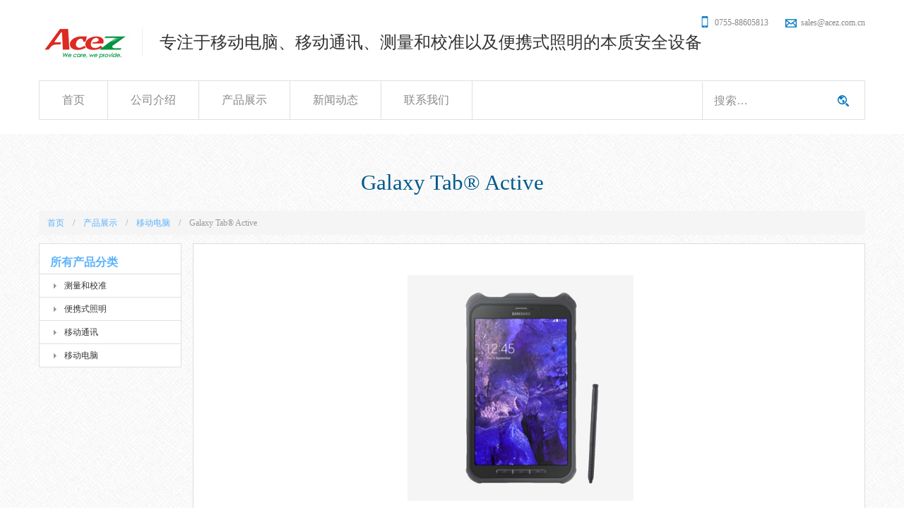

--- FILE ---
content_type: text/html; charset=UTF-8
request_url: http://www.ecom-ex.com.cn/products/galaxytab
body_size: 5132
content:
<!DOCTYPE html>
<html lang="zh-CN">
<head>
	<meta http-equiv="Content-Type" content="text/html; charset=utf-8">
    <meta http-equiv="X-UA-Compatible" content="IE=edge,chrome=1" />
   	<title>Galaxy Tab® Active_深圳市亿杰仪表有限公司</title>
	<meta name="description" content="三星GalaxyTab®Active保持冷静多雨或炎热多尘的状态。 它包括一个免费的坚固耐用的保护套，可承受高达4英尺的跌落。设有日光可读性，增加的操作温度范围，一个快速容易再充电的弹簧针，和一个用户可更换的电池生产率长达10小时。" />
	<meta name="keywords" content="Galaxy Tab Active，Galaxy Tab，Active，" />
	<meta name="author" content="文兴网络,http://www.wenxing.net" />
	<meta name="copyright" content="深圳市亿杰仪表有限公司,http://www.ecom-ex.com.cn" />
	<link rel="alternate" type="application/rss+xml" title="深圳市亿杰仪表有限公司 &raquo; Feed" href="http://www.ecom-ex.com.cn/feed" />
	<link rel="stylesheet" href="http://www.ecom-ex.com.cn/wp-content/themes/yijie2016/style.css" />
	<script src="http://www.ecom-ex.com.cn/wp-content/themes/yijie2016/js/jquery-1.7.1.min.js"></script>
	<script src="http://www.ecom-ex.com.cn/wp-content/themes/yijie2016/js/jq-diy.js"></script>
	<script src="http://www.ecom-ex.com.cn/wp-content/themes/yijie2016/js/slider.js"></script>
	<script src="http://www.ecom-ex.com.cn/wp-content/themes/yijie2016/js/jquery.jqzoom-core.js"></script>
	<!--[if lt IE 9]>
	<script src="http://www.ecom-ex.com.cn/wp-content/themes/yijie2016/js/html5.js"></script>
	<script src="http://www.ecom-ex.com.cn/wp-content/themes/yijie2016/js/DOMAssistantCompressed-2.7.4.js"></script>
	<script src="http://www.ecom-ex.com.cn/wp-content/themes/yijie2016/js/ie-css3.js"></script>
	<![endif]-->
	<!--[if lt IE 10]><script src="http://www.ecom-ex.com.cn/wp-content/themes/yijie2016/js/PIE.js"></script><![endif]-->
  </head>

<body class="products row2 inpage">
<header class="site-header">
    <div class="box">
	<div class="header-main">
	<a href="http://www.ecom-ex.com.cn/" rel="home"><img src="http://www.ecom-ex.com.cn/wp-content/uploads/2017/11/logo_acez.jpg" alt="深圳市亿杰仪表有限公司" id="logo" /></a>
    <div class="logoad"><p>专注于移动电脑、移动通讯、测量和校准以及便携式照明的本质安全设备</p>
</div>	<h1 class="site-title"><a href="http://www.ecom-ex.com.cn/" rel="home">深圳市亿杰仪表有限公司</a></h1>
	<h2 class="site-description">深圳市亿杰仪表有限公司成立于2004年，并注重在测量，控制、转换测量、纪录显示、标准校验器，致力于工业仪器和设备，从事专业销售商。</h2>
	<div class="head_c"><ul>
<li>0755-88605813</li>
<li><a href="mailto:sales@acez.com.cn">sales@acez.com.cn</a></li>
</ul>
</div>	</div><!-- /header-main -->

	<nav id="primary-navigation" class="site-navigation primary-navigation" role="navigation">
	<div class="menu-nav-container"><ul id="menu-nav" class="menu"><li id="menu-item-696" class="menu-item menu-item-type-custom menu-item-object-custom menu-item-696"><a href="/">首页</a></li>
<li id="menu-item-2585" class="menu-item menu-item-type-post_type menu-item-object-page menu-item-2585"><a href="http://www.ecom-ex.com.cn/about-us">公司介绍</a></li>
<li id="menu-item-698" class="menu-item menu-item-type-custom menu-item-object-custom menu-item-698"><a href="/products">产品展示</a></li>
<li id="menu-item-697" class="menu-item menu-item-type-taxonomy menu-item-object-category menu-item-697"><a href="http://www.ecom-ex.com.cn/news">新闻动态</a></li>
<li id="menu-item-695" class="menu-item menu-item-type-post_type menu-item-object-page menu-item-695"><a href="http://www.ecom-ex.com.cn/contact-us">联系我们</a></li>
</ul></div>	</nav>

	<div class="search">
  	    <div class="search-box"><form role="search" method="get" class="search-form" action="http://www.ecom-ex.com.cn/">
				<label>
					<span class="screen-reader-text">搜索：</span>
					<input type="search" class="search-field" placeholder="搜索&hellip;" value="" name="s" />
				</label>
				<input type="submit" class="search-submit" value="搜索" />
			</form></div>
	</div><!-- /search -->
	</div><!-- /box -->
</header><!-- /site-header -->
	
	
    <div class="banner-in">
<div class="banner-box">
</div><!--/banner-box-->
</div><!--/banner-in-->
	
	<div id="main" class="site-main box">

<header class="entry-header">
	<h1 class="entry-title">Galaxy Tab® Active</h1></header><!-- .entry-header -->
    
<div class="breadcrumb-navxt css3">
<!-- Breadcrumb NavXT 5.1.0 -->
<a title="Go to 深圳市亿杰仪表有限公司." href="http://www.ecom-ex.com.cn" class="home">首页</a>　/　<span typeof="v:Breadcrumb"><a rel="v:url" property="v:title" title="转到 产品展示." href="http://www.ecom-ex.com.cn/products">产品展示</a></span>　/　<span typeof="v:Breadcrumb"><a rel="v:url" property="v:title" title="Go to the 移动电脑 分类 archives." href="http://www.ecom-ex.com.cn/prod-cat/yddn">移动电脑</a></span>　/　<span typeof="v:Breadcrumb"><span property="v:title">Galaxy Tab® Active</span></span></div><!--/breadcrumb-navxt-->

<div id="primary" class="content-area">
<div id="content" class="site-content" role="main">
<article id="post-2730" class="post-2730 products type-products status-publish has-post-thumbnail hentry prod_cat-yddn">

<div class="entry-content prod-desc">
<div class="tab-content">
<div class="maximg"><img width="400" height="400" src="http://www.ecom-ex.com.cn/wp-content/uploads/2017/11/Galaxy-Tab.jpg" class="attachment-full size-full wp-post-image" alt="Galaxy Tab" srcset="http://www.ecom-ex.com.cn/wp-content/uploads/2017/11/Galaxy-Tab.jpg 400w, http://www.ecom-ex.com.cn/wp-content/uploads/2017/11/Galaxy-Tab-160x160.jpg 160w" sizes="(max-width: 400px) 100vw, 400px" /></div>
<h2>产品介绍</h2>
		<p><strong>Galaxy Tab® Active</strong></p>
<p>企业员工日常坚固平板</p>
<p>坚固耐用，以承受苛刻的环境</p>
<p>三星GalaxyTab®Active保持冷静多雨或炎热多尘的状态。 它包括一个免费的坚固耐用的保护套，可承受高达4英尺的跌落。设有日光可读性，增加的操作温度范围，一个快速容易再充电的弹簧针，和一个用户可更换的电池生产率长达10小时。</p>
<p>企业就绪和生产力就绪</p>
<p>GalaxyTab®Active可实现办公室内和本地移动工作人员的生产力。 所包含具有坚固的C形笔，狭尖的笔记并捕获签名用笔般的感觉。NFC包括设备之间的数据交换，Samsung KNOX提供企业级安全。</p>
<p><strong><b>产品描述</b></strong></p>
<p>通过三星GalaxyTab®Active，任何时候都更好地配备办公室和现场工作的劳动力。凭借坚固耐用的抗冲击防水防尘箱，GalaxyTab®Active可以提高生产力，无论环境如何。</p>
<p>GalaxyTab®Active还可以用Knox 2.0企业级安全性为企业和生产力做好准备。 包括记笔记和捕获签名的C-笔，用户可更换电池可保持Active（主动）充电状态并长达10个小时运行。</p>
<p>GalaxyTab®Active具有解决方案就绪，已通过Citrix-ready认证, 和SAP 认证的Work Manager和CRM Service Manager, 以及更多合作伙伴关系Samsung Galaxy Tab® Active.</p>
<p><strong><b>功能</b></strong></p>
<p>Android™5.1.1（可选4.4.4）操作系统</p>
<p>无线功能为WWAN，4G LTE、WLAN等。</p>
<p>前后相机</p>
<p>3百万像素后置摄像头闪光灯和条码扫描</p>
<p>1.3百万像素前置摄像头</p>
<p>Samsung KNOX™增强安全</p>
<p>附件和外设，使广泛的用途</p>
<p>适合使用手套</p>
<p>用于无线应用的NFC技术</p>
<p>GPS</p>
<p>防水防尘等级IP67</p>
<p>电容笔</p>
<p>*取决于运营商和地区的可用性</p>
<p><strong><b>技术参数</b></strong></p>
<table>
<tbody>
<tr>
<td width="108">
<p>操作系统</p>
</td>
<td width="446">
<p>Android™ 5.1.1, Lollipop</p>
</td>
</tr>
<tr>
<td width="108">
<p>处理器</p>
</td>
<td width="446">
<p>四核1.2 GHz处理器</p>
</td>
</tr>
<tr>
<td width="108">
<p>内存和</p>
<p>存储</p>
</td>
<td width="446">
<p>RAM 1.5 GB<br />ROM 16 GB, microSD最高64 GB（可选）</p>
</td>
</tr>
<tr>
<td width="108">
<p>尺寸</p>
</td>
<td width="446">
<p>126,2mm x 213,1mm x 9,75mm</p>
</td>
</tr>
<tr>
<td width="108">
<p>显示屏</p>
</td>
<td width="446">
<p>8&#8243; TFT显示，1280 x 800像素</p>
</td>
</tr>
<tr>
<td width="108">
<p>环境</p>
</td>
<td width="446">
<p>工作温度-20 &#8230; +55°C</p>
</td>
</tr>
<tr>
<td width="108">
<p>WWAN</p>
</td>
<td width="446">
<p>4G LTE* (optional)<br />Category 4: 800 / 850 / 900 / 1800 / 2100 / 2600<br />UMTS (3G) / HSPA (3.5G): 850 / 900 / 1900 / 2100<br />GPRS / EDGE (2G): 850 / 900 / 1800 / 1900</p>
</td>
</tr>
<tr>
<td width="108">
<p>蓝牙®</p>
</td>
<td width="446">
<p>蓝牙 SmartReady LE 4.0</p>
</td>
</tr>
<tr>
<td width="108">
<p>无线网络</p>
</td>
<td width="446">
<p>WiFi 802.11 a/b/g/n</p>
</td>
</tr>
<tr>
<td width="108">
<p>电源</p>
</td>
<td width="446">
<p>11小时电池寿命/ 4450 mAh</p>
</td>
</tr>
<tr>
<td width="108">
<p>相机</p>
</td>
<td width="446">
<p>3百万像素后置摄像头闪光灯和条码扫描</p>
<p>1.3百万像素前置摄像头</p>
</td>
</tr>
<tr>
<td width="108">
<p>安全</p>
</td>
<td width="446">
<p>Samsung KNOX™</p>
<p>EMM (MDM+IAM)</p>
<p>安全文件管理</p>
<p>H/W &amp; S/W 安全平台</p>
</td>
</tr>
<tr>
<td width="108">
<p>可编程键</p>
</td>
<td width="446">
<p>是</p>
</td>
</tr>
</tbody>
</table>
<p>* 取决于运营商和地区的可用性</p>
<p><strong><b>可选配件/外围设备</b></strong></p>
<p>车辆支架</p>
<p>车载充电器</p>
<p>备用电池</p>
<p>Micro SD卡</p>
<p>手带与配件袋</p>
<p>非IS＆Ex耳机</p>
<p>应用，例如 CamScan键盘</p>
<p><strong><b>供货范围</b></strong></p>
<p>Samsung GalaxyTab®Active</p>
<p>保护盖</p>
<p>电容笔</p>
<p>电池</p>
<p>充电器</p>
<p>文档</p>
</div>
    
<div class="share"></div>

</div><!-- .entry-content -->
</article><!-- #post-## -->
  
<div class="related">
	<h2><span>您可能对这些产品有兴趣</span></h2>
	<ul class="relatedprod">
<li><a href="http://www.ecom-ex.com.cn/products/ck7xxingfang" title="CK7x型防爆手持终端，PDA，2区" class="thumbnail"><img width="400" height="400" src="http://www.ecom-ex.com.cn/wp-content/uploads/2017/11/f8df548fb6b7.jpg" class="attachment-medium size-medium wp-post-image" alt="CK7x型 防爆手持终端" srcset="http://www.ecom-ex.com.cn/wp-content/uploads/2017/11/f8df548fb6b7.jpg 400w, http://www.ecom-ex.com.cn/wp-content/uploads/2017/11/f8df548fb6b7-160x160.jpg 160w" sizes="(max-width: 400px) 100vw, 400px" /></a><a href="http://www.ecom-ex.com.cn/products/ck7xxingfang" title="CK7x型防爆手持终端，PDA，2区" class="t">CK7x型防爆手持终端，PDA，2区</a>
</li><li><a href="http://www.ecom-ex.com.cn/products/cn70xinghaoq" title="CN70防爆手持终端，PDA，2区" class="thumbnail"><img width="400" height="400" src="http://www.ecom-ex.com.cn/wp-content/uploads/2017/11/58fb4a879bfb.jpg" class="attachment-medium size-medium wp-post-image" alt="CN70型号 强固式防爆windows mobile 6" srcset="http://www.ecom-ex.com.cn/wp-content/uploads/2017/11/58fb4a879bfb.jpg 400w, http://www.ecom-ex.com.cn/wp-content/uploads/2017/11/58fb4a879bfb-160x160.jpg 160w" sizes="(max-width: 400px) 100vw, 400px" /></a><a href="http://www.ecom-ex.com.cn/products/cn70xinghaoq" title="CN70防爆手持终端，PDA，2区" class="t">CN70防爆手持终端，PDA，2区</a>
</li><li><a href="http://www.ecom-ex.com.cn/products/i-rocci70-ex" title="i.roc® Ci70-Ex型防爆手持机" class="thumbnail"><img width="400" height="400" src="http://www.ecom-ex.com.cn/wp-content/uploads/2017/11/1358d090f60e.jpg" class="attachment-medium size-medium wp-post-image" alt="Ci70-Ex型防爆手持机" srcset="http://www.ecom-ex.com.cn/wp-content/uploads/2017/11/1358d090f60e.jpg 400w, http://www.ecom-ex.com.cn/wp-content/uploads/2017/11/1358d090f60e-160x160.jpg 160w" sizes="(max-width: 400px) 100vw, 400px" /></a><a href="http://www.ecom-ex.com.cn/products/i-rocci70-ex" title="i.roc® Ci70-Ex型防爆手持机" class="t">i.roc® Ci70-Ex型防爆手持机</a>
</li><li><a href="http://www.ecom-ex.com.cn/products/ident-ex01fa" title="Ident-Ex01防爆蓝牙扫描枪" class="thumbnail"><img width="400" height="400" src="http://www.ecom-ex.com.cn/wp-content/uploads/2017/11/5c67702853c0.jpg" class="attachment-medium size-medium wp-post-image" alt=" Ident-Ex01 防爆蓝牙扫描枪" srcset="http://www.ecom-ex.com.cn/wp-content/uploads/2017/11/5c67702853c0.jpg 400w, http://www.ecom-ex.com.cn/wp-content/uploads/2017/11/5c67702853c0-160x160.jpg 160w" sizes="(max-width: 400px) 100vw, 400px" /></a><a href="http://www.ecom-ex.com.cn/products/ident-ex01fa" title="Ident-Ex01防爆蓝牙扫描枪" class="t">Ident-Ex01防爆蓝牙扫描枪</a>
</li>	</ul>
</div><!--/related-->
</div><!-- #content -->
</div><!-- #primary -->

<aside id="secondary" class="widget" role="complementary">
  <nav class="aside-nav css3" >
    <h3>所有产品分类</h3>
  <ul>
  	<li class="cat-item cat-item-87"><a href="http://www.ecom-ex.com.cn/prod-cat/cltxz" >测量和校准</a>
</li>
	<li class="cat-item cat-item-86"><a href="http://www.ecom-ex.com.cn/prod-cat/bxszm" >便携式照明</a>
</li>
	<li class="cat-item cat-item-85"><a href="http://www.ecom-ex.com.cn/prod-cat/ydtx" >移动通讯</a>
</li>
	<li class="cat-item cat-item-84"><a href="http://www.ecom-ex.com.cn/prod-cat/yddn" >移动电脑</a>
</li>
  </ul>
</nav>
</aside><!-- #secondary -->
<br class="clear" />
</div><!-- #main -->

<footer id="colophon" class="site-footer">
<div class="box">
    <div class="menu-footnav-container"><ul id="menu-footnav" class="menu"><li id="menu-item-2594" class="menu-item menu-item-type-post_type menu-item-object-page menu-item-2594"><a href="http://www.ecom-ex.com.cn/about-us">公司介绍</a></li>
<li id="menu-item-2575" class="menu-item menu-item-type-custom menu-item-object-custom menu-item-2575"><a href="http://www.nkhome.com.cn/products">产品展示</a></li>
<li id="menu-item-2573" class="menu-item menu-item-type-taxonomy menu-item-object-category menu-item-2573"><a href="http://www.ecom-ex.com.cn/news">新闻动态</a></li>
<li id="menu-item-2531" class="menu-item menu-item-type-post_type menu-item-object-page menu-item-2531"><a href="http://www.ecom-ex.com.cn/contact-us">联系我们</a></li>
<li id="menu-item-2538" class="menu-item menu-item-type-post_type menu-item-object-page menu-item-2538"><a href="http://www.ecom-ex.com.cn/sitemap">网站地图</a></li>
</ul></div>    <div class="site-info">
        <p>深圳市亿杰仪表有限公司 版权所有　<a href="https://beian.miit.gov.cn/">粤ICP备05073898号</a><br /> 电话：0755-8860 5813　传真：0755-8860 6816　E-mail：<a href="mailto:sales@acez.com.cn">sales@acez.com.cn</a><br /> 地址：深圳市福田区华强北路赛格广场2105B</p>
    </div><!-- .site-info -->
    <script id="ebsgovicon" src="https://szcert.ebs.org.cn/govicons.js?id=3c87b6ed-ef42-46b1-a169-64724758c7ef&width=75&height=105&type=1" type="text/javascript" charset="utf-8"></script>    <div id="xml"><a href="http://www.ecom-ex.com.cn/sitemap.xml" target="_blank">Sitemap</a> | <a href="http://www.ecom-ex.com.cn/feed" target="_blank">RSS</a></div>
</div>
</footer><!-- #colophon -->
</body>
</html>
<!-- *´¨)
     ¸.•´¸.•*´¨) ¸.•*¨)
     (¸.•´ (¸.•` ¤ Comet Cache is Fully Functional ¤ ´¨) -->

<!-- Cache File Version Salt:       n/a -->

<!-- Cache File URL:                http://www.ecom-ex.com.cn/products/galaxytab -->
<!-- Cache File Path:               /cache/comet-cache/cache/http/www-ecom-ex-com-cn/products/galaxytab.html -->

<!-- Cache File Generated Via:      HTTP request -->
<!-- Cache File Generated On:       Jan 16th, 2026 @ 6:41 pm UTC -->
<!-- Cache File Generated In:       0.56108 seconds -->

<!-- Cache File Expires On:         Jan 23rd, 2026 @ 6:41 pm UTC -->
<!-- Cache File Auto-Rebuild On:    Jan 23rd, 2026 @ 6:41 pm UTC -->

--- FILE ---
content_type: text/css
request_url: http://www.ecom-ex.com.cn/wp-content/themes/yijie2016/style.css
body_size: 14186
content:
/*
Theme Name: yijie2016
Author: wenxing
Author URI: http://www.wenxing.net/
*/
/**
 * Table of Contents:
 *
 * 1.0 - Reset
 * 2.0 - Repeatable Patterns
 * 3.0 - Basic Structure
 * 4.0 - Header
 * 5.0 - Navigation
 * 6.0 - Home/Content
 *   6.1 - Post Thumbnail
 *   6.2 - Entry Header
 *   6.3 - Entry Meta
 *   6.4 - Entry Content
 *   6.5 - Galleries
 *   6.6 - Post Formats
 *   6.7 - Post/Image/Paging Navigation
 *   6.8 - Attachments
 *   6.9 - Archives
 *   6.10 - Contributor Page
 *   6.11 - 404 Page
 *   6.12 - Full-width
 *   6.13 - Singular
 *   6.14 - Comments
 * 7.0 - Sidebar
 *   7.1 - Widgets
 *   7.2 - Content Sidebar Widgets
 * 8.0 - Footer
 * 9.0 - Featured Content
 * 10.0 - Media Queries
 * 11.0 - Print
 * -----------------------------------------------------------------------------
 */
/**
 * 1.0 Reset
 *
 *
 * -----------------------------------------------------------------------------
 */
html, body, div, span, applet, object, iframe, h1, h2, h3, h4, h5, h6, p, blockquote, pre, a, abbr, acronym, address, big, cite, code, del, dfn, em, font, ins, kbd, q, s, samp, small, strike, strong, sub, sup, tt, var, dl, dt, dd, ol, ul, li, fieldset, form, label, legend {
	border: 0;
	font-family: inherit;
	font-size: 100%;
	font-style: inherit;
	font-weight: inherit;
	margin: 0;
	outline: 0;
	padding: 0;
}
article,
aside,
details,
figcaption,
figure,
footer,
header,
hgroup,
nav,
section {
	display: block;
}
audio,
canvas,
video {
	display: inline-block;
	max-width: 100%;
}
html {
	overflow-x:hidden;
	overflow-y: scroll;
	-webkit-text-size-adjust: 100%;
	-ms-text-size-adjust:     100%;
}
body,
button,
input,
select,
textarea {
	color: #333;
	font-family: "宋体", Lato, sans-serif;
	font-size: 12px;
	line-height: 2em;
}
body{ background:url(images/bg.png);}
/*个别不同字体设置*/
.site-header,
.site-footer,
article.page,
.breadcrumb-navxt,
h1,
h2,
h3{font-family:"Microsoft Yahei";}
a {
	color: #333;
	text-decoration: none;
}
a:focus {
	outline: thin dotted;
}
a:hover,
a:active {
	outline: 0;
}
a:active,
a:hover {
	color: #00598e;
}
a:hover img{ filter:alpha(opacity=90); opacity:0.9;}
.fl{ float:left;}
.fr{ float:right;}
h1,
h2,
h3,
h4,
h5,
h6 {
	clear: both;
	font-weight: 700;
	margin: 36px 0 12px;
}
h1 {
	font-size: 26px;
	line-height: 1;
}
h2 {
	font-size: 24px;
	line-height: 1;
}
h3 {
	font-size: 22px;
	line-height: 1.0909090909;
}
h4 {
	font-size: 20px;
	line-height: 1.2;
}
h5 {
	font-size: 18px;
	line-height: 1.3333333333;
}
h6 {
	font-size: 16px;
	line-height: 1.5;
}
address {
	font-style: italic;
	margin-bottom: 24px;
}
abbr[title] {
	border-bottom: 1px dotted #2b2b2b;
	cursor: help;
}
b,
strong {
	font-weight: 700;
}
cite,
dfn,
em,
i {
	font-style: italic;
}
mark,
ins {
	background: #fff9c0;
	text-decoration: none;
}
p {
	margin-bottom: 24px;
}
code,
kbd,
tt,
var,
samp,
pre {
	font-family: monospace, serif;
	font-size: 15px;
	-webkit-hyphens: none;
	-moz-hyphens:    none;
	-ms-hyphens:     none;
	hyphens:         none;
	line-height: 1.6;
}
pre {
	border: 1px solid rgba(0, 0, 0, 0.1);
	-webkit-box-sizing: border-box;
	-moz-box-sizing:    border-box;
	box-sizing:         border-box;
	margin-bottom: 24px;
	max-width: 100%;
	overflow: auto;
	padding: 12px;
	white-space: pre;
	white-space: pre-wrap;
	word-wrap: break-word;
}
blockquote,
q {
	-webkit-hyphens: none;
	-moz-hyphens:    none;
	-ms-hyphens:     none;
	hyphens:         none;
	quotes: none;
}
blockquote:before,
blockquote:after,
q:before,
q:after {
	content: "";
	content: none;
}
blockquote {
	color: #767676;
	font-size: 19px;
	font-style: italic;
	font-weight: 300;
	line-height: 1.2631578947;
	margin-bottom: 24px;
}
blockquote cite,
blockquote small {
	color: #2b2b2b;
	font-size: 16px;
	font-weight: 400;
	line-height: 1.5;
}
blockquote em,
blockquote i,
blockquote cite {
	font-style: normal;
}
blockquote strong,
blockquote b {
	font-weight: 400;
}
small {
	font-size: smaller;
}
big {
	font-size: 125%;
}
sup,
sub {
	font-size: 75%;
	height: 0;
	line-height: 0;
	position: relative;
	vertical-align: baseline;
}
sup {
	bottom: 1ex;
}
sub {
	top: .5ex;
}
dl {
	margin-bottom: 24px;
}
dt {
	font-weight: bold;
}
dd {
	margin-bottom: 24px;
}
ul,
ol {
	list-style: none;
}
article ul,
article ol {
	list-style: none;
	margin: 0 0 24px 20px;
}
article ul {
	list-style: disc;
}
article ol {
	list-style: decimal;
}
article li > ul,
article li > ol {
	margin: 0 0 0 20px;
}
img {
	border: 0;
}
figure {
	margin: 0;
}
fieldset {
	border: 1px solid rgba(0, 0, 0, 0.1);
	margin: 0 0 24px;
	padding: 11px 12px 0;
}
legend {
	white-space: normal;
}
button,
input,
select,
textarea {
	-webkit-box-sizing: border-box;
	-moz-box-sizing:    border-box;
	box-sizing:         border-box;
	font-size: 100%;
	margin: 0;
	max-width: 100%;
	vertical-align: baseline;
}
button,
input {
	line-height: normal;
}
input,
textarea {
	background-image: -webkit-linear-gradient(hsla(0,0%,100%,0), hsla(0,0%,100%,0)); /* Removing the inner shadow, rounded corners on iOS inputs */
}
button,
html input[type="button"],
input[type="reset"],
input[type="submit"] {
	-webkit-appearance: button;
	cursor: pointer;
}
button[disabled],
input[disabled] {
	cursor: default;
}
input[type="checkbox"],
input[type="radio"] {
	padding: 0;
}
input[type="search"] {
	-webkit-appearance: textfield;
}
input[type="search"]::-webkit-search-decoration {
	-webkit-appearance: none;
}
button::-moz-focus-inner,
input::-moz-focus-inner {
	border: 0;
	padding: 0;
}
textarea {
	overflow: auto;
	vertical-align: top;
}
table,
th,
td {
	/*border: 1px solid rgba(0, 0, 0, 0.1);*/
	border-color:#ccc;
}
table {
	border-collapse:collapse;
	margin-bottom: 24px;
	width: 100%;
}
caption,
th,
td {
	font-weight: normal;
	text-align: left;
}
th {
	font-weight: bold;
}
del {
	color: #767676;
}
hr {
	background-color: rgba(0, 0, 0, 0.1);
	border: 0;
	height: 1px;
	margin-bottom: 23px;
}
/* Support a widely-adopted but non-standard selector for text selection styles
 * to achieve a better experience. See http://core.trac.wordpress.org/ticket/25898.
 */
/* 
::selection {
	background: #24890d;
	color: #fff;
	text-shadow: none;
}
::-moz-selection {
	background: #24890d;
	color: #fff;
	text-shadow: none;
}*/
/**
 * 2.0 Repeatable Patterns
 * -----------------------------------------------------------------------------
 */
/* Input fields */
input,
textarea {
	border: 1px solid rgba(0, 0, 0, 0.1);
	border-radius: 2px;
	color: #2b2b2b;
	padding: 8px 10px 7px;
}
textarea {
	width: 100%;
}
input:focus,
textarea:focus {
	border: 1px solid rgba(0, 0, 0, 0.3);
	outline: 0;
}
/* Buttons */
button,
.button,
input[type="button"],
input[type="reset"],
input[type="submit"] {
	background-color: #24890d;
	border: 0;
	border-radius: 2px;
	color: #fff;
	font-size: 12px;
	font-weight: 700;
	padding: 0;
	text-transform: uppercase;
	vertical-align: bottom;
}
button:hover,
button:focus,
.button:hover,
.button:focus,
input[type="button"]:hover,
input[type="button"]:focus,
input[type="reset"]:hover,
input[type="reset"]:focus,
input[type="submit"]:hover,
input[type="submit"]:focus {
	background-color: #009586;
	color: #fff;
}
button:active,
.button:active,
input[type="button"]:active,
input[type="reset"]:active,
input[type="submit"]:active {
	background-color: #55d737;
}
.search-field {
	width: 100%;
}
.search-submit {
	display: none;
}
/* Placeholder text color -- selectors need to be separate to work. */
::-webkit-input-placeholder {
	color: #939393;
}
:-moz-placeholder {
	color: #939393;
}
::-moz-placeholder {
	color: #939393;
	opacity: 1; /* Since FF19 lowers the opacity of the placeholder by default */
}
:-ms-input-placeholder {
	color: #939393;
}
/* Responsive images. Fluid images for posts, comments, and widgets */
.comment-content img,
.entry-content img,
.entry-summary img,
.widget img,
.wp-caption {
	max-width: 100%;
	height:auto;
}
/**
 * Make sure images with WordPress-added height and width attributes are
 * scaled correctly.
 */
.comment-content img[height],
.entry-content img,
.entry-summary img,
img[class*="align"],
img[class*="wp-image-"],
img[class*="attachment-"] {
	height:auto;
}
img.size-full,
img.size-large,
.wp-post-image,
.post-thumbnail img {
	height:auto;
	max-width: 100%;
}
/* Make sure embeds and iframes fit their containers */
embed,
iframe,
object,
video {
	margin-bottom: 24px;
	max-width: 100%;
}
p > embed,
p > iframe,
p > object,
span > embed,
span > iframe,
span > object {
	margin-bottom: 0;
}
/* Alignment */
.clear{ clear:both; font:0/0 ""; height:0; zoom:1; }
.alignleft {
	float: left;
}
.alignright {
	float: right;
}
.aligncenter {
	display: block;
	margin-left: auto;
	margin-right: auto;
}
blockquote.alignleft,
figure.wp-caption.alignleft,
img.alignleft {
	margin: 7px 24px 7px 0;
}
.wp-caption.alignleft {
	margin: 7px 14px 7px 0;
}
blockquote.alignright,
figure.wp-caption.alignright,
img.alignright {
	margin: 7px 0 7px 24px;
}
.wp-caption.alignright {
	margin: 7px 0 7px 14px;
}
blockquote.aligncenter,
img.aligncenter,
.wp-caption.aligncenter {
	margin-top: 7px;
	margin-bottom: 7px;
}
.site-content blockquote.alignleft,
.site-content blockquote.alignright {
	border-top: 1px solid rgba(0, 0, 0, 0.1);
	border-bottom: 1px solid rgba(0, 0, 0, 0.1);
	padding-top: 17px;
	width: 50%;
}
.site-content blockquote.alignleft p,
.site-content blockquote.alignright p {
	margin-bottom: 17px;
}
.wp-caption {
	margin-bottom: 24px;
}
.wp-caption img[class*="wp-image-"] {
	display: block;
	margin: 0;
}
.wp-caption {
	color: #767676;
}
.wp-caption-text {
	-webkit-box-sizing: border-box;
	-moz-box-sizing:    border-box;
	box-sizing:         border-box;
	font-size: 12px;
	font-style: italic;
	line-height: 1.5;
	margin: 9px 0;
}
div.wp-caption .wp-caption-text {
	padding-right: 10px;
}
div.wp-caption.alignright img[class*="wp-image-"],
div.wp-caption.alignright .wp-caption-text {
	padding-left: 10px;
	padding-right: 0;
}
.wp-smiley {
	border: 0;
	margin-bottom: 0;
	margin-top: 0;
	padding: 0;
}
/* Assistive text */
.screen-reader-text {
	clip: rect(1px, 1px, 1px, 1px);
	position: absolute;
}
.screen-reader-text:focus {
	background-color: #f1f1f1;
	border-radius: 3px;
	box-shadow: 0 0 2px 2px rgba(0, 0, 0, 0.6);
	clip: auto;
	color: #21759b;
	display: block;
	font-size: 14px;
	font-weight: bold;
	height: auto;
	line-height: normal;
	padding: 15px 23px 14px;
	position: absolute;
	left: 5px;
	top: 5px;
	text-decoration: none;
	text-transform: none;
	width: auto;
	z-index: 100000; /* Above WP toolbar */
}
.hide {
	display: none;
}
/**
 * 3.0 Basic Structure
 * -----------------------------------------------------------------------------
 */
.site { position: relative; width:1000px; margin:0 auto;}
.main-content {
	width: 100%;
}
.box{ margin:0 auto; position:relative; }

/**
 * 4.0 Header
 * -----------------------------------------------------------------------------
 */
/* Ensure that there is no gap between the header and
	 the admin bar for WordPress versions before 3.8. */
.site-header {	position: relative;	z-index: 9; background-color:#fff; padding-bottom:20px;}
.site-header p{ margin:0; }
.site-description {
	display: none;
	font-size: 12px;
	font-weight: 400;
	line-height: 1.5;
}
.header-main {overflow:hidden; padding:40px 0 30px 0;}
.site-title {
	float: left;
	font-size: 18px;
	font-weight: 700;
	line-height: 48px;
	margin: 0;
	display:none;
}
#logo{ float:left;}
.logoad{ float:left; margin:0 0 0 18px; border-left:solid #eee 1px; font:24px/40px "Microsoft Yahei"; padding-left:24px;}
.head_c{ position:absolute; right:0; top:20px; color:#888;}
.head_c a{color:#888;}
.head_c li{ float:left; margin-left:2em;}
.head_c li:before{ float:left;display:block; content:""; width:16px; height:16px; margin-right:.5em;}
.head_c li:first-child:before{margin-top:3px;  background:url(images/call.png) no-repeat;}
.head_c li:nth-child(2):before{margin-top:5px; background:url(images/msg.png) no-repeat;}
/*Focus*/
.banner{ height:420px; position:relative;}
.banner img{ display:block; margin:0 auto; max-width:1170px; }
#slide_text { width:600px; position:absolute; z-index:2; bottom:10px; left:50%; margin-left:-300px; text-align:center;}
#slide_text ul {list-style-type:none; margin:0; padding:0;}
#slide_text ul li { display:inline-block; width:12px; height:12px; margin:0 3px; cursor:pointer; text-align:center; background-color:#aaa; border:solid #fff 1px; text-indent:-50px; overflow:hidden; border-radius:7px; *display:inline; zoom:1; }
#slide_text ul li.cur{ background-color:#81ceff; }
#slide_list a{ display:none; position:absolute; height:420px; width:100%; overflow:hidden; left:0;}

.banner-in{ position:relative; height:300px; overflow:hidden; display:none;}
.banner-in img{ max-width:100%; display:block; margin:0 auto; }
.banner-box{ }
/* Search in the header */
.search{ overflow:hidden; height:54px; padding:0 10px; position:absolute; right:0; bottom:0;}
.hotkey{ float:left; color:#666; line-height:32px; display:none; }
.hotkey a{ color:#666;}
.hotkey a:hover{ color:#047EC4;}
.search-box {width:220px; height:54px;border-left:solid #e0e0e0 1px; overflow:hidden;}
.search-box .search-form{ height:34px; margin-top:10px; background:url(images/search1.png) no-repeat 188px center;}
.search-box .search-field {
	background-color: #fff;
	border: 0;
	float: left;
	font-size: 16px;
	padding:0;
	width: 160px;
	height:34px;
	line-height:34px;
	margin:0 0 0 16px;
}
.search-box .search-submit {
	display:block;
	border: 0;
	float: right;
	font-size: 12px;
	padding:0;
	width: 40px;
	height:34px;
	background:none;
	text-indent:-999px;
	overflow:hidden;
}
.search-box input[type="submit"]:hover,
.search-box input[type="submit"]:focus { background:none;}
.search-box ul{ float:left; margin:0; list-style:none; }
.search-box li{ float:left; margin-right:8px;}
.search-box li a{ display:block; width:32px; height:32px; line-height:32px; font-size:13px; text-align:center; background-color:#C8CFD2; color:#fff; border-radius:32px; }
.search-box li a:hover{ background-color:#01ADA1; }
.search-box a:hover img{filter:none;}
.search-box .screen-reader-text{ display:none;}


/**
 * 5.0 Navigation
 * -----------------------------------------------------------------------------
 */
.site-navigation{ clear:both; background-color:#fff; border:solid #e0e0e0 1px;}
.menu-nav-container{ height:54px; }
.site-navigation ul{list-style: none; margin:0; padding:0;}
.site-navigation ul.menu {}
.site-navigation li { float:left; line-height:54px; position:relative; border-right:solid #e0e0e0 1px;}
.site-navigation li:first-child{ background:none;}
.site-navigation ul ul {
	display:none;
	position:absolute;
	width:100%;
	top:100%;
	left:0;
	background-color:#eee;
	padding:20px 0;
	text-align:center;
}
.site-navigation a {
	color: #888;
	display: block;
	text-transform: uppercase;
	font:16px/54px "Microsoft Yahei";
	text-align:center;
	padding:0 2em;
}
.site-navigation a:hover{ color:#fff; background-color:#81ceff; }
.site-navigation .current-menu-item a,
.site-navigation .current-menu-parent a { color:#fff; background-color:#00598e; }

.prodNav{ background-color:#fff; padding:1em 2em; margin-bottom:2em; overflow:hidden; border-bottom:solid #eee 5px;}
.prodNav h3{ font-size:16px; margin:1em 0; color:#5bb2fc;}
.prodNav ul{list-style: disc; margin-left:2em;}
.prodNav li{ float:left; width:20%;}

/**
 * 6.0 Home
 * -----------------------------------------------------------------------------
 */
.ico{ display:inline-block; *display:inline; zoom:1; width:12px; height:12px; margin:0 10px; background:url(images/i_t.png) no-repeat 0 -24px;}
.home .more{ position:absolute; right:10px; top:15px; font:12px/24px ""; color:#2686C4; background:url(images/more.png) no-repeat; width:49px; height:15px; text-indent:-99px; overflow:hidden;}
.home .more-link{ float:right; clear:both; display:inline-block; font:14px/24px ""; color:#2686C4; margin-top:20px; }
.home .more:hover,
.home .more-link:hover{ color:#DF4C51;}
.zt{ position:relative; overflow:hidden;}
.zt h2{ margin:0; height:38px; background:url(images/fgx_2.jpg) repeat-x 0 bottom; margin-bottom:20px; color:#555; font-size:16px; line-height:38px; padding-bottom:2px;}
.zt h2 a{ border-bottom:solid #2787C4 1px; display:inline-block; padding:0 10px; font:13pt/38px "Microsoft Yahei"; color:#2787C4; }
/* ad */
.ad{ margin:10px 0;}
.ad1{ background-color:#00598e; margin:30px 0; padding:3em 0; color:#fff; font-family:"Times New Roman", Times, serif; text-align:center;}
.ad1 h2{ font-size:24px; line-height:1.8em; font-weight:normal; margin:0;}
.ad1 p{ margin:0; font-size:1.2em;}

.p1{ overflow:hidden; margin:20px 0; }
.p1 .inbox{ overflow:hidden; background-color:#eee; padding:10px; }
.p1 h2{ color:#673A00;}
.p1 h2 .ico{ background-position:0 0;}
.prodnav{ float:left; width:180px; min-height:372px; background-color:#EEA60B; }
.prodnav h3{margin:0; height:38px; border-bottom:solid #F1B83C 1px; color:#331C00; font-size:16px; line-height:38px;}
.prodnav h3 .ico{ background-position:0 -12px; margin-left:18px;}
.prodnav ul{ border-top:solid #A67408 1px;list-style:none; margin:0; padding:16px 0 0;}
.prodnav li{ border-bottom:solid #F1B83C 1px;}
.prodnav li a{ color:#331C00; line-height:32px; display:block; padding-left:18px;}
.prodnav li a:hover{ color:#ff0; background-color:#035889;}
.home-prod{ float:right; width:950px; }
.home-prod ul{ list-style:none; margin:0; padding:0; }
.home-prod li{ float:left; width:20%; text-align:center; margin-bottom:1em; }
.home-prod li:nth-child(5n+1){ margin:0; clear:left;}
.home-prod li img{ display:block; width:160px; height:160px; margin:0 auto .5em auto;}
.home-prod li strong{ font-weight:normal;}

.p2{ overflow:hidden; margin-bottom:40px; }
.p2 img{ display:block;}
.p2 .bottom{ text-align:center;}
.p2 a.css3{ display:inline-block; *display:inline; zoom:1; width:200px; height:52px; font:20px/52px "Microsoft Yahei"; color:#fff; text-align:center; background-color:#E18B07; border-radius:5px; margin:0 6px;}
.p2 a.btn2{ background-color:#8B7E10;}
.p2 a.css3:hover{filter:alpha(opacity=90); opacity:0.9;}
/* flexslider */
.flexslider .slides{zoom:1;}
.flex-direction-nav a{width:32px;height:32px;line-height:99em;overflow:hidden;margin:-16px 0 0;display:block;background:url(images/ad_ctr.png) no-repeat;position:absolute;top:50%;z-index:10;cursor:pointer; /*opacity:0;filter:alpha(opacity=0);*/-webkit-transition:all .3s ease;}
.flex-direction-nav .flex-next{background-position:-40px 0px;right:-45px;}
.flex-direction-nav .flex-prev{left:-45px;}
.flexslider:hover .flex-next{opacity:0.8;filter:alpha(opacity=25);}
.flexslider:hover .flex-prev{opacity:0.8;filter:alpha(opacity=25);}
.flexslider:hover .flex-next:hover, .flexslider:hover .flex-prev:hover{opacity:1;filter:alpha(opacity=50); background-position:0 bottom; }
.flexslider:hover .flex-next:hover{ background-position:-40px bottom;}
.flex-control-nav{width:100%;position:absolute; bottom:10px;text-align:center; padding:0;}
.flex-control-nav li{margin:0 5px;display:inline-block;zoom:1;*display:inline;}
.flex-control-paging li a{background:url(images/dot.png) no-repeat 0 -16px;display:block;height:16px;overflow:hidden;text-indent:-99em;width:16px;cursor:pointer;}
.flex-control-paging li a.flex-active{background-position:0 0;}
/*分割线*/
.fgx{ clear:both; height:30px; background:url(images/fgx.png) no-repeat;}

.about{ float:left; width:45%;}
.about img{ float:left; width:266px; height:195px; border:solid #fff 2px; margin-right:20px; }
.about p{ margin:0; text-indent:24px;}

.news{ float:right; width:45%;}
.news .top1{ text-align:center; border-bottom:dashed #bbb 1px; padding-bottom:10px; margin-bottom:20px;}
.news .top1 img{ display:block; margin:0 auto; width:340px; height:180px; margin-bottom:10px;}
.news .top1 a.t{ color:#047EC4; font-weight:bold;}
.news .top1 a.t:hover{ color:#ff8000;}
.news ul{ list-style:none; margin:0; }
.news li{ font-size:12px; line-height:24px;}
.news li time{ float:left; color:#666; margin-right:15px; }


/**
 * 6.1 Content
 * -----------------------------------------------------------------------------
 */
.content-area{float:right; width:950px; min-height:300px; position:relative;}
.products .content-area{ background-color:#fff; padding:2em 0; border:solid #ddd 1px;}
.site-content{ overflow:hidden; font-size:14px;}

.cat-list{ }
/* related */
.related{ overflow:hidden; margin:0 30px;}
.related h2{ font-weight:normal; font-size:14px; line-height:40px; margin:30px 0 50px 0; text-align:center; border-bottom:dashed #999 1px; height:20px; }
.related h2 span{ display:inline-block; padding:0 50px; background-color:#fff;}
.related ul{ margin:0 0 10px 0; padding:0; list-style:none; overflow:hidden;}
.relatedprod li{ float:left; width:25%; *width:24.8%; text-align:center;}
.relatedprod li a.thumbnail{display:block; margin:0 auto 5px auto; width:200px; height:200px; overflow:hidden;}
.relatedprod li img{ display:block; margin:0 auto; width:auto; height:200px; max-width:100%;}
/*pagenav*/
.wp-pagenavi{clear:both; margin:20px; line-height:36px; overflow:auto; zoom:1; color:#555; overflow:hidden; }
.wp-pagenavi a,.wp-pagenavi span{ display:inline-black; *display:inline; zoom:1; padding: 8px 10px; margin: 1px;  text-decoration: none; background-color:#ddd; }
.wp-pagenavi a{color:#0775BB;}
.wp-pagenavi a:hover,
.wp-pagenavi span.current{ background:#047EC4; color:#fff; font-weight:bold; }
/* breadcrumb-navxt */
.breadcrumb-navxt{ margin:1em 0; line-height:24px; color:#999; overflow:hidden; background-color:#f5f5f5; border-radius:4px; padding:5px 1em; }
.breadcrumb-navxt a{color:#5bb2fc;}
.breadcrumb-navxt a:hover{ color:#2686C4;}
/* 相册 */
.album{ overflow:hidden; text-align:center; margin-bottom:20px;}
.album .bigimg{ height:400px; overflow:hidden; margin:10px 20px; background-color:#fff; border:solid #ccc 1px; padding:10px;}
.album .bigimg img{ display:block; height:400px; margin:0 auto;}
.album .album-list{ display:inline-block; *display:inline; zoom:1;}
.album .album-list img{ float:left; width:100px; height:75px; margin:0 8px 8px 0; background-color:#fff; padding:2px; border:solid #ccc 1px;}
.album .album-list a.cur img{ border-color:#ff8000; border-width:2px;}
.album img{ max-width:none;}
/* Post/Image/Paging Navigation  */
.image-navigation {
	margin: 24px auto 48px;
	max-width: 500px;
	padding: 0 10px;
}
.image-navigation .previous-image,
.image-navigation .next-image {
	border-bottom: 1px solid rgba(0, 0, 0, 0.1);
	padding: 11px 0 12px;
	width: 100%;
}
/*.post-navigation .meta-nav {
	color: #767676;
	display: block;
	font-size: 12px;
	font-weight: 900;
	text-transform: uppercase;
	float:left;
	 width:54px;
	 height:40px;
	 background:url(images/arr.gif) no-repeat;
	 text-indent:-999px;
	 overflow:hidden;
	 margin:0 20px 0 10px;
}
.post-navigation .meta-nav-r{ float:right; background-position:right 0;margin:0 10px 0 20px; text-align:left;}*/
.post-navigation .prev{ text-align:right; float:right;}
.post-navigation .next{ }
.post-navigation a,
.image-navigation a {
	display: block;
	font-size: 12px;
	line-height: 1.7142857142;
	text-transform: none;
	color:#683A00;
}
.post-navigation a:hover,
.image-navigation a:hover {
	color:#E18B07;
}
.nav-links {
	word-wrap: break-word;
	overflow:hidden;
	border-top:solid #ddd 1px;
	/*border-bottom:solid #ddd 1px;*/
	padding:0 20px;
}
.nav-links a{ float:left; width:50%; border:none; line-height:30px;}
.nav-links a[rel=prev]{ text-align:right; float:right; }
.post-navigation{ margin:10px 0; max-width:none; clear:both;}
/* Paging Navigation */
.paging-navigation {
	border-top: 5px solid #000;
	margin: 48px 0;
}
.paging-navigation .loop-pagination {
	margin-top: -5px;
	text-align: center;
}
.paging-navigation .page-numbers {
	border-top: 5px solid transparent;
	display: inline-block;
	font-size: 14px;
	font-weight: 900;
	margin-right: 1px;
	padding: 7px 16px;
	text-transform: uppercase;
}
.paging-navigation a {
	color: #2b2b2b;
}
.paging-navigation .page-numbers.current {
	border-top: 5px solid #24890d;
}
.paging-navigation a:hover {
	border-top: 5px solid #41a62a;
	color: #2b2b2b;
}
/*Search list*/
.sli{ clear:both; border-bottom:dashed #ccc 1px; padding-bottom:10px; margin-bottom:10px; zoom:1; overflow:hidden;}
.sli h2{ display:inline-block; font:18px/24px ""; margin:0; clear:none;}
.sli p{ margin:0; color:#999;}
.sli span{ color:#090; display:block; }
.sli img{ float:right; width:160px; margin:0 20px; padding:2px; border:solid #ddd 1px;}
/* list */
.list{ list-style:none; margin:0; }
.list li{ font-size:12px; line-height:30px; border-bottom:dashed #ccc 1px;}
.list li a{ background:url(images/i_3j.gif) no-repeat 10px center; padding-left:25px; display:inline-block; zoom:1; }
/* solution */
.solution h1{ border-bottom:solid #229F97 1px; height:18px; font-size:24px; text-align:center; width:560px; margin:0 auto 30px auto; }
.solution h1 span{ display:inline-block; background-color:#fff; padding:0 30px;}
.solution ul{ list-style:none; margin:0 0 30px 0;  overflow:hidden; border-bottom:dashed #333 1px; padding-bottom:20px; }
.solution li{ float:left; margin-right:22px; position:relative; border:solid #229F97 1px; border-bottom-left-radius:12px; border-bottom-right-radius:12px; overflow:hidden; width:316px;}
.solution li:last-child{ margin:0;}
.solution li img{ display:block; position:relative; z-index:-1; }
.solution a.t strong{ display:block; position:absolute; bottom:0; background-color:#229F97; color:#fff; text-align:center; line-height:32px; text-align:center; width:100%; font-size:18px; font-weight:normal; border-bottom-left-radius:8px; border-bottom-right-radius:8px; display:none; }
.solution a.t:hover strong,
.solution .cur a.t strong{ display:block;}
.solution p{ color:#666;}
/* img-t-desc */
.img-t-desc{ list-style:none; margin:0; }
.img-t-desc li{ padding:20px 0; overflow:hidden; }
.img-t-desc li img{ display:block; width:100%; }
.img-t-desc a.thumbnail{float:left; margin-right:2em; width:480px; height:200px; overflow:hidden;}
.img-t-desc a.t{ font-size:18px; line-height:24px;  }
.img-t-desc a.t:hover{}
.img-t-desc p{ color:#666; margin:1em 0; font-family:"宋体"; font-size:12px; line-height:2em;}
.img-t-desc .meta{ color:#666; clear:both; border-top:dashed #888 1px; border-bottom:dashed #888 1px; margin-top:20px; font-size:12px; line-height:2em; font-family:"宋体";}
.img-t-desc a.more{ font-family:"宋体"; display:inline-block; padding:0 1em; background-color:#81ceff; color:#fff;}
.img-t-desc a.more:hover{ background-color:#00598e;}
/* service */
.service{ float:left; width:600px; overflow:hidden; border:solid #ddd 1px; padding:10px; margin-bottom:24px;}
.service-1{ float:right; width:340px;}
.service h2{ font-size:24px; line-height:1.5em; font-weight:normal; margin:10px 0; }
.service h2 a{ color:#7A878F; }
.service h2 a:hover{ color:#085196;}
.service ul{ margin:0; list-style:none;}
.service li{ padding:12px 20px 12px 12px; overflow:hidden; margin-bottom:5px; background-color:#f2f2f2;}
.service li:hover{ background-color:#f8f8f8;}
.service li img{ float:left; margin-right:20px; width:124px;}
.service li a.t{ font-size:16px; line-height:2em; color:#085196;}
.service li a.t:hover{ color:#f90;}
.service li p{ margin:0; line-height:1.5em; color:#666;}
.service .more{ float:right; font-size:14px; line-height:2em; margin-right:20px; color:#999; }
.service .more:hover{ color:#085196;}
.service-1 li{ position:relative; padding:5px; padding-left:70px}
.service-1 li a.thumb{ position:absolute; left:0; top:0; display:block; width:50px; height:100%; background:#DDE6EA url(images/i_down.png) no-repeat center center;}
.service-1 li a.thumb:hover{ background-color:#f90;}
.service-1 li a.thumb img{ display:none;}
/* 展会列表 */
.serv-list{ margin:0; list-style:none;}
.serv-list li{ padding:30px 0 ; overflow:hidden; border-bottom:solid #333 1px;}
.serv-list li:first-child{ padding-top:0;}
.serv-list li img{ float:left; margin-right:40px; width:180px;}
.serv-list li a.t{ font-size:16px; line-height:2em; color:#019187;}
.serv-list li a.t:hover{ color:#f90;}
.serv-list li p{ margin:0; line-height:2em; color:#666;}
.zh-meta{ border-bottom:solid #333 1px; padding:0 0 20px 0; margin-bottom:30px; font:14px/2em ""; color:#019187;}
.zh-meta p{ margin:0; }
/* 帮助列表 */
.help-list{ margin:0; list-style:none;}
.help-list .q,
.help-list .a{ display:inline-block; *display:inline; *zoom:1; width:22px; height:22px; color:#fff; background-color:#333; text-align:center; line-height:22px; position:absolute; left:0;}
.help-list .a{ background-color:#8B7E10;}
.help-list dt,
.help-list dd{ padding-left:34px; position:relative;}
.help-list dd{ border-bottom:dashed #bbb 1px; line-height:18px; margin:5px 0 10px 0; padding-bottom:10px;}
.help-list dd p{ margin:0; }
/* 下载列表 */
.down-list{ margin:0; list-style:none;}
.down-list li{ float:left; width:418px; position:relative; padding:5px; padding-left:70px; background-color:#fff; margin-bottom:10px; margin-left:10px;border: solid #ccc 1px; overflow:hidden; line-height:20px;}
.down-list li:nth-child(odd){ margin-left:0;}
.down-list li:hover{ border-color:#2686C4;}
.down-list li a.t{ font-size:14px; line-height:2em; font-weight:bold; }
.down-list li a.t:hover{}
.down-list li a.btn{ position:absolute; left:0; top:0; display:block; width:50px; height:100%; background:#eee url(images/i_download.png) no-repeat center center; text-indent:-999px; overflow:hidden;border-right: solid #ccc 1px; }
.down-list li a.btn:hover{ background-color:#fff;}
.down-list li p{ margin:0; color:#666; }
.down-list li .size{ color:#999; text-transform:uppercase; font-size:12px;}
/* prodlist */
.site-content .prodlist{ font-size:12px;}
.prodlist{ list-style:none; margin:0; overflow:hidden; }
.prodlist li{ float:left; width:25%; *width:24.8%; text-align:center; margin-bottom:10px;}
.prodlist li:nth-child(4n+1){ clear:left;}
.prodlist li div{ margin:0 10px;}
.prodlist li a.thumbnail{display:block; margin:0 auto 5px auto; width:200px; height:200px; overflow:hidden;}
.prodlist li img{ display:block; margin:0 auto; width:auto; height:200px; max-width:100%;}
/* img-list 图片+标题列表 */
.img-list{list-style:none; margin:0; padding:0; overflow:hidden; }
.img-list li{ float:left; width:25%; *width:24.8%; text-align:center; margin-bottom:10px; line-height:18px;}
.img-list li:nth-child(4n+1){ clear:left;}
.img-list li a.thumbnail{display:block; margin:0 auto 5px auto; width:140px; height:200px; overflow:hidden; border:solid #ccc 1px; padding:3px; }
.img-list li a.thumbnail:hover{ border-color:#008C68;}
.img-list li img{ display:block; margin:0 auto; width:auto; height:200px; max-width:100%;}
.img-list li a.t{ font-size:12px;}
/* img-list2 图片+标题+描述列表 */
.img-list2{ list-style:none; margin:0; }
.img-list2 li{ border-bottom:solid #ddd 1px; padding:20px 0; overflow:hidden; }
.img-list2 li img{ float:left; margin-right:20px; width:160px;}
.img-list2 a.t{ font:bold 14px/24px ""; color:#047EC4; }
.img-list2 a.t:hover{color:#ff8000;}
.img-list2 p{ color:#666; margin:10px 0 0;}
/* caselist */
.caselist{ list-style:none; margin:0; overflow:hidden; }
.caselist li{ float:left; width:33%; text-align:center; margin-bottom:10px;}
.caselist li div{ margin:0 10px;}
.caselist li img{ display:block; margin:0 auto 5px auto; width:190px; height:140px; border:solid #ccc 1px; padding:3px;}
/*联系*/
.btn-yh{ display:block; font-size:25px; line-height:46px; width:420px; margin:0 auto; border:solid #000 1px; background-color:#085196; color:#fff; text-align:center;}
.btn-yh:hover{ color:#ff0;}
.yhlist{ display:none;}
/*新闻*/
.newlist{ float:left; width:400px; margin:0 50px;}
.newlist h2{ border-bottom:solid #999 1px; padding-bottom:2px; margin:0;}
.newlist h2 a{ display:block; text-align:center; color:#fff; background-color:#00CEC1; font-size:18px; line-height:32px; font-weight:normal; }
.newlist.list-2 h2 a{ color:#019187; background-color:#FFC988; }
.newlist ul{ margin:0; padding:0; list-style:none; }
.newlist li{ border-bottom:dashed #999 1px; padding:20px 0; overflow:hidden; }
.newlist li img{ float:left; margin-right:12px;width:100px;}
.newlist a.t{ font-size:14px; line-height:24px; color:#019187; }
.newlist a.t:hover{color:#f90;}
.newlist p{ color:#666; margin:0; line-height:20px;}
.newlist .meta{ color:#000;}
.newlist .more{ float:right; line-height:40px;}
/*分享代码*/
.bdsharebuttonbox{ min-width:200px;}
/*产品*/
article .prod-desc h2{ background:#f5f5f5 url(images/i_3j.gif) no-repeat 15px center; border-radius:4px; line-height:1.8em; font-size:18px; text-indent:1.5em;}
.prod-desc .share{ border:solid #ddd 1px; border-radius:12px; padding:.5em 1em; width:180px; margin:0 auto;}
.prod-desc .album{ float:left; width:352px;}
.prod-desc .gallery{ overflow:hidden;}
.gallery-item img{ width:60px; height:44px; border:solid #ccc 1px; padding:1px; display:block; max-width:none;}
.gallery-item a.cur img{ border-color:#F67F01; border-width:2px;}
.prod-desc .maximg{ height:320px; /*padding:10px; border:solid #ccc 1px;*/ margin:0 24px 20px 0; }
.prod-desc .maximg img{ max-height:320px; display:block; margin:0 auto; max-width:none; width:auto;}
.prod-desc .maximg .zoomWindow img{ max-width:none;}
.prod-desc .maximg img.small{ width:350px; height:259px; border:solid #ddd 1px; display:block;}
.xctext{ font-size:14px; color:#666; position:relative;}
.xctext strong{ color:#333; }
.xctext .btn{ width:100%; height:31px; background:url(images/btn_prod.jpg) no-repeat;}
.xctext .btn a{ float:left; display:block; width:180px; height:31px; text-indent:-999px; overflow:hidden;}
.xctext .btn a:hover{ background-color:#fff; opacity:0.2; filter:alpha(opacity=20);}
.xctext .btn a:last-child{ float:right;}
.xctext .sc{ float:left; width:160px; height:50px; display:block; background:url(images/btn_sc.jpg) no-repeat; text-indent:-999px; overflow:hidden;}
.prod-tt{ clear:both; overflow:hidden; margin:30px 0 0; }
.prod-tt span{ display:block; float:left; font-size:14px; line-height:28px; font-weight:normal; width:150px; text-align:center; margin-right:1px; background-color:#777; color:#fff; border-top-left-radius:5px; border-top-right-radius:5px; cursor:pointer;}
.prod-tt span.cur{ background-color:#B36024; color:#fff;}
.prod-desc .tab-content{ display:none; zoom:1; overflow:hidden; }
.prod-desc .tab-content:first-child{ display:block;}
.prod-desc .tab-content table tr.odd{ background-color:#eee;}
/*放大镜*/
.zoomPad{
	position:relative;
	/*float:left;*/
	z-index:2;
	cursor:crosshair;
}
.zoomPreload{
   -moz-opacity:0.8;
   opacity: 0.8;
   filter: alpha(opacity = 80);
   color: #333;
   font-size: 12px;
   font-family: Tahoma;
   text-decoration: none;
   border: 1px solid #CCC;
   background-color: white;
   padding: 8px;
   text-align:center;
   background-image: url(images/zoomloader.gif);
   background-repeat: no-repeat;
   background-position: 43px 30px;
   z-index:110;
   width:90px;
   height:43px;
   position:absolute;
   top:0px;
   left:0px;
    * width:100px;
    * height:49px;
}
.zoomPup{
	overflow:hidden;
	background-color: #FFF;
	-moz-opacity:0.6;
	opacity: 0.6;
	filter: alpha(opacity = 60);
	z-index:120;
	position:absolute;
	border:solid #f00 1px;
  z-index:101;
  cursor:crosshair;
}
.zoomOverlay{
	position:absolute;
	left:0px;
	top:0px;
	background:#FFF;
	/*opacity:0.5;*/
	z-index:999;
	width:100%;
	height:100%;
	display:none;
}
.zoomWindow{
	position:absolute;
	right:-100%;
	top:40px;
	background-color:#FFF;
	height:auto;
  z-index:999;
}
.zoomWrapper{
	position:absolute;
	border:1px solid #999;
  z-index:999;
  left:0;
  top:0;
	background-color:#FFF;
}
.zoomWrapperTitle{
	display:block;
	background:#999;
	color:#FFF;
	height:18px;
	line-height:18px;
	width:100%;
  overflow:hidden;
	text-align:center;
	font-size:10px;
  position:absolute;
  top:0px;
  left:0px;
  z-index:120;
  -moz-opacity:0.6;
  opacity: 0.6;
  filter: alpha(opacity = 60);
}
.zoomWrapperImage{
	display:block;
  position:relative;
  overflow:hidden;
  z-index:110;
}
.zoomWrapperImage img{
  border:0px;
  display:block;
  position:absolute;
  z-index:101;
}
.zoomIframe{
  z-index: -1;
  filter:alpha(opacity=0);
  -moz-opacity: 0.80;
  opacity: 0.80;
  position:absolute;
  display:block;
}
/*===单篇文章样式====*/
/*优势*/
article#post-801 img{ display:block;}
/*sitemap*/
.sitemap{ margin:40px;}
.sitemap header{ margin-bottom:30px; overflow:hidden;}
.sitemap h1{ font:3em/1.5em "Microsoft Yahei"; color:#666;}
.sitemap li a{ display:block; line-height:24px; font-size:14px;}
.sitemap>article>ul{ border-bottom:dashed #ccc 1px; margin-bottom:10px;}
.sitemap>article>ul>li{ float:left; width:30%; margin-right:2%;}
.sitemap>article>ul>li>a{ padding-left:20px; }
.sitemap ul{ margin:0; padding:0; list-style:none; overflow:hidden;}
.sitemap ul ul{ margin-left:20px;}
.sitemap>article>ul>li{ background-color:#eee; margin-bottom:10px;}
.sitemap>article>ul>li>ul>li{ border-top:dashed #aaa 1px;}
.sitemap>article>ul>li>ul>li>a{ color:#f70;}
.sitemap li li li{ float:left; width:20%;}
/**
 * 6.2 表单
 * -----------------------------------------------------------------------------
 */
/*加盟申请*/
.wpcf7{font-family:"宋体"; color:#888;}
.wpcf7 input,
.wpcf7 select,
.wpcf7 textarea{font-family:"宋体"; color:#666;}
.wpcf7 li input,
.wpcf7 li select,
.wpcf7 li textarea{ background-color:#e8e8e8; border:solid #888 1px;}
.wpcf7 li textarea{ height:200px;}
.wpcf7 li input,
.wpcf7 li select{ height:24px; line-height:24px;}
.wpcf7 li select{ width:100%;}
.wpcf7 form li:nth-child(2) select{ width:48%;}
.wpcf7 li input{ padding:0; text-indent:12px;}
.wpcf7 .screen-reader-response ul{ display:none;}
.wpcf7 .screen-reader-response,
.wpcf7 .wpcf7-validation-errors,
.wpcf7 .wpcf7-mail-sent-ok,
.wpcf7 .wpcf7-response-output{ clear:both; text-align:center; margin:10px 0; background-color:#f90; color:#fff; font-size:18px; line-height:1.5em;}
.wpcf7 form ol{ margin:0; list-style:none;}
.wpcf7 .wpcf7-file{background-color:#e8e8e8; border:solid #888 1px;height:24px; line-height:24px; width:150px; padding:0;}
.wpcf7 .wpcf7-submit{background-color:#e8e8e8; border:solid #888 1px;height:24px; line-height:24px; width:110px;}
#wpcf7-f229-p40-o1{ border-top:solid #ddd 1px; padding-top:20px;}
#wpcf7-f229-p40-o1 li{ float:left; width:116px; margin-right:50px; margin-bottom:20px; height:45px;}
#wpcf7-f229-p40-o1 li:nth-child(2),
#wpcf7-f229-p40-o1 li:nth-child(5){ width:246px;}
#wpcf7-f229-p40-o1 li:last-child{ clear:both; float:none; width:100%; height:auto;}
/*在线留言*/
#wpcf7-f228-p32-o1{color:#666; }
#wpcf7-f228-p32-o1 li{ margin-bottom:20px; }
#wpcf7-f228-p32-o1 li input{ height:40px;line-height:40px;}
#wpcf7-f228-p32-o1 li input,
#wpcf7-f228-p32-o1 li select,
#wpcf7-f228-p32-o1 li textarea{ width:100%; background-color:transparent; border:solid #888 1px; border-radius:0;}
#wpcf7-f228-p32-o1 li textarea{ line-height:1.5em; height:100px;}
#wpcf7-f228-p32-o1 p{}
#wpcf7-f228-p32-o1 .wpcf7-submit{height:40px; line-height:40px; width:160px; background-color:#2787C4; color:#fff;  border:none;border-radius:0;}
#wpcf7-f228-p32-o1 .wpcf7-submit:hover{ background-color:#ff8000;}
/*公司地图*/
.map{ clear:both; border:solid #ccc 2px; margin-top:1em; height:420px; overflow:hidden;}
.map p{ margin:0;}
/*联系我们*/
#post-32 .p-content{ float:right; width:45%;}
#post-32 .wpcf7{ float:left; width:45%;}
/**
 * 6.4 Post Thumbnail
 * -----------------------------------------------------------------------------
 */
.post-thumbnail {
	display: block;
	width: 100%;
	z-index: 0;
}
a.post-thumbnail:hover {
	background-color: #999;
}
.full-width .post-thumbnail img {
	display: block;
	margin: 0 auto;
}
/**
 * 6.5 Entry Header
 * -----------------------------------------------------------------------------
 */
.archive-header,
.entry-header{ font-size:14px;}
.page .entry-title,
.archive-title{ font:2.2em/1.2em "Microsoft Yahei";color:#00598E; margin:1em 0 0; padding-top:10px; text-align:center; padding:20px 10px 10px 10px; height:auto; }

.entry-title a {
	color: #2b2b2b;
}
.entry-title a:hover {
	color: #41a62a;
}
.products .entry-title{ font:2.2em/1.2em "Microsoft Yahei";color:#00598E; margin:1em 0 0; padding-top:10px; text-align:center; padding:20px 10px 10px 10px; height:auto;}
/**
 * 6.6 Entry Meta
 * -----------------------------------------------------------------------------
 */
.entry-meta {
	clear: both;
	font-size: 12px;
	line-height: 40px;
	color:#999;
	text-transform: uppercase;
	overflow:hidden;
	border-bottom:solid #ccc 1px;
	border-top:solid #ccc 1px;
	margin-bottom:30px;
	padding-left:20px;
}
.entry-meta a {
	color: #767676;
}
.entry-meta a:hover {
	color: #41a62a;
}
.sticky .entry-date {
	display: none;
}
.cat-links {
	font-weight: 900;
	text-transform: uppercase;
}
.cat-links a {
	color: #2b2b2b;
}
.cat-links a:hover {
	color: #41a62a;
}
.byline {
	display: none;
}
.single .byline,
.group-blog .byline {
	display: inline;
}
.site-content footer.entry-meta {
	margin: 24px auto 0;
	padding: 0 10px;
}
/* Tag links style */
.entry-meta .tag-links a {
	background-color: #767676;
	border-radius: 0 2px 2px 0;
	color: #fff;
	display: inline-block;
	font-size: 11px;
	font-weight: 700;
	line-height: 1.2727272727;
	margin: 2px 4px 2px 10px;
	padding: 3px 7px;
	position: relative;
	text-transform: uppercase;
}
.entry-meta .tag-links a:hover {
	background-color: #41a62a;
	color: #fff;
}
.entry-meta .tag-links a:before {
	border-top: 10px solid transparent;
	border-right: 8px solid #767676;
	border-bottom: 10px solid transparent;
	content: "";
	height: 0;
	position: absolute;
	top: 0;
	left: -8px;
	width: 0;
}
.entry-meta .tag-links a:hover:before {
	border-right-color: #41a62a;
}
.entry-meta .tag-links a:after {
	background-color: #fff;
	border-radius: 50%;
	content: "";
	height: 4px;
	position: absolute;
	top: 8px;
	left: -2px;
	width: 4px;
}
/**
 * 6.7 Entry Content
 * -----------------------------------------------------------------------------
 */
.entry-content,
.entry-summary,
.page-content {
	-webkit-hyphens: auto;
	-moz-hyphens:    auto;
	-ms-hyphens:     auto;
	hyphens:         auto;
	word-wrap: break-word;
}
.entry-content{ padding:20px 30px;}
.entry-content h2{ font-size:1.8em; font-weight:normal; color:#666; margin:1em 0 1em 0;}
.entry-content h3,
.entry-content h4,
.entry-content h5,
.entry-content h6{ font-size:14px; margin:20px 0; border-bottom:dashed #ccc 1px; line-height:40px;}
.entry-content a,
.entry-summary a,
.page-content a,
.comment-content a {
	text-decoration: underline;
}
.entry-content a:hover,
.entry-summary a:hover,
.page-content a:hover,
.comment-content a:hover,
.entry-content a.button,
.entry-summary a.button,
.page-content a.button,
.comment-content a.button {
	text-decoration: none;
}
.entry-content table,
.comment-content table {
	font-size: 14px;
	line-height: 1.2857142857;
	margin-bottom: 24px;
}
.entry-content th,
.comment-content th {
	font-weight: 700;
	padding: 8px;
	text-transform: uppercase;
}
.entry-content td,
.comment-content td {
	padding:3px;
}
.entry-content table p{ margin:0; }
.entry-content .edit-link {
	clear: both;
	display: block;
	font-size: 12px;
	font-weight: 400;
	line-height: 1.3333333333;
	text-transform: uppercase;
}
.entry-content .edit-link a {
	color: #767676;
	text-decoration: none;
}
.entry-content .edit-link a:hover {
	color: #41a62a;
}
/* Mediaelements */
.hentry .mejs-container {
	margin: 12px 0 18px;
}
.hentry .mejs-mediaelement,
.hentry .mejs-container .mejs-controls {
	background: #000;
}
.hentry .mejs-controls .mejs-time-rail .mejs-time-loaded,
.hentry .mejs-controls .mejs-horizontal-volume-slider .mejs-horizontal-volume-current {
	background: #fff;
}
.hentry .mejs-controls .mejs-time-rail .mejs-time-current {
	background: #24890d;
}
.hentry .mejs-controls .mejs-time-rail .mejs-time-total,
.hentry .mejs-controls .mejs-horizontal-volume-slider .mejs-horizontal-volume-total {
	background: rgba(255, 255, 255, .33);
}
.hentry .mejs-container .mejs-controls .mejs-time {
	padding-top: 9px;
}
.hentry .mejs-controls .mejs-time-rail span,
.hentry .mejs-controls .mejs-horizontal-volume-slider .mejs-horizontal-volume-total,
.hentry .mejs-controls .mejs-horizontal-volume-slider .mejs-horizontal-volume-current {
	border-radius: 0;
}
.hentry .mejs-overlay-loading {
	background: transparent;
}
/* Page links */
.page-links {
	clear: both;
	font-size: 12px;
	font-weight: 900;
	line-height: 2;
	margin: 24px 0;
	text-transform: uppercase;
}
.page-links a,
.page-links > span {
	background: #fff;
	border: 1px solid #fff;
	display: inline-block;
	height: 22px;
	margin: 0 1px 2px 0;
	text-align: center;
	width: 22px;
}
.page-links a {
	background: #000;
	border: 1px solid #000;
	color: #fff;
	text-decoration: none;
}
.page-links a:hover {
	background: #41a62a;
	border: 1px solid #41a62a;
	color: #fff;
}
.page-links > .page-links-title {
	height: auto;
	margin: 0;
	padding-right: 7px;
	width: auto;
}
/**
 * 6.8 Gallery
 * -----------------------------------------------------------------------------
 */
.gallery {
	margin: 12px 0;
}
.gallery-item {
	float: left;
	margin: 0 4px 4px 0;
	position: relative;
}
.gallery-columns-1 .gallery-item {
	max-width: 100%;
}
.gallery-columns-2 .gallery-item {
	max-width: 48%;
	max-width: -webkit-calc(50% - 4px);
	max-width:         calc(50% - 4px);
}
.gallery-columns-3 .gallery-item {
	max-width: 32%;
	max-width: -webkit-calc(33.3% - 4px);
	max-width:         calc(33.3% - 4px);
}
.gallery-columns-4 .gallery-item {
	max-width: 23%;
	max-width: -webkit-calc(25% - 4px);
	max-width:         calc(25% - 4px);
}
.gallery-columns-5 .gallery-item {
	max-width: 19%;
	max-width: -webkit-calc(20% - 4px);
	max-width:         calc(20% - 4px);
}
.gallery-columns-6 .gallery-item {
	max-width: 15%;
	max-width: -webkit-calc(16.7% - 4px);
	max-width:         calc(16.7% - 4px);
}
.gallery-columns-7 .gallery-item {
	max-width: 13%;
	max-width: -webkit-calc(14.28% - 4px);
	max-width:         calc(14.28% - 4px);
}
.gallery-columns-8 .gallery-item {
	max-width: 11%;
	max-width: -webkit-calc(12.5% - 4px);
	max-width:         calc(12.5% - 4px);
}
.gallery-columns-9 .gallery-item {
	max-width: 9%;
	max-width: -webkit-calc(11.1% - 4px);
	max-width:         calc(11.1% - 4px);
}
.gallery-columns-1 .gallery-item:nth-of-type(1n),
.gallery-columns-2 .gallery-item:nth-of-type(2n),
.gallery-columns-3 .gallery-item:nth-of-type(3n),
.gallery-columns-4 .gallery-item:nth-of-type(4n),
.gallery-columns-5 .gallery-item:nth-of-type(5n),
.gallery-columns-6 .gallery-item:nth-of-type(6n),
.gallery-columns-7 .gallery-item:nth-of-type(7n),
.gallery-columns-8 .gallery-item:nth-of-type(8n),
.gallery-columns-9 .gallery-item:nth-of-type(9n) {
	margin-right: 0;
}
.gallery-columns-1.gallery-size-medium figure.gallery-item:nth-of-type(1n+1),
.gallery-columns-1.gallery-size-thumbnail figure.gallery-item:nth-of-type(1n+1),
.gallery-columns-2.gallery-size-thumbnail figure.gallery-item:nth-of-type(2n+1),
.gallery-columns-3.gallery-size-thumbnail figure.gallery-item:nth-of-type(3n+1) {
	clear: left;
}
.gallery-caption {
	background-color: rgba(0, 0, 0, 0.7);
	-webkit-box-sizing: border-box;
	-moz-box-sizing:    border-box;
	box-sizing:         border-box;
	color: #fff;
	font-size: 12px;
	line-height: 1.5;
	margin: 0;
	max-height: 50%;
	opacity: 0;
	padding: 6px 8px;
	position: absolute;
	bottom: 0;
	left: 0;
	text-align: left;
	width: 100%;
	display:block;
}
.gallery-caption:before {
	content: "";
	height: 100%;
	min-height: 49px;
	position: absolute;
	top: 0;
	left: 0;
	width: 100%;
}
.gallery-item:hover .gallery-caption {
	opacity: 1;
}
.gallery-columns-7 .gallery-caption,
.gallery-columns-8 .gallery-caption,
.gallery-columns-9 .gallery-caption {
	display: none;
}
/**
 * 6.9 Post Formats
 * -----------------------------------------------------------------------------
 */
.format-aside .entry-content,
.format-aside .entry-summary,
.format-quote .entry-content,
.format-quote .entry-summary,
.format-link .entry-content,
.format-link .entry-summary {
	padding-top: 0;
}
.site-content .format-link .entry-title,
.site-content .format-aside .entry-title,
.site-content .format-quote .entry-title {
	display: none;
}
/**
 * 6.9 Attachments
 * -----------------------------------------------------------------------------
 */
.attachment .content-sidebar,
.attachment .post-thumbnail {
	display: none;
}
.attachment .entry-content {
	padding-top: 0;
}
.attachment footer.entry-meta {
	text-transform: none;
}
.entry-attachment .attachment {
	margin-bottom: 24px;
}
/**
 * 6.9 Archives
 * -----------------------------------------------------------------------------
 */
.page-title {
	font-size: 33px;
	font-weight: 200;
	line-height: 1.5;
	margin: 0;
}
.taxonomy-description,
.author-description {
	color: #767676;
	font-size: 14px;
	line-height: 1.2857142857;
	padding-top: 18px;
}
.taxonomy-description p,
.author-description p {
	margin-bottom: 18px;
}
.taxonomy-description p:last-child,
.author-description p:last-child {
	margin-bottom: 0;
}
.taxonomy-description a,
.author-description a {
	text-decoration: underline;
}
.taxonomy-description a:hover,
.author-description a:hover {
	text-decoration: none;
}
/**
 * 6.10 Contributor Page
 * -----------------------------------------------------------------------------
 */
.contributor {
	border-bottom: 1px solid rgba(0, 0, 0, 0.1);
	-webkit-box-sizing: border-box;
	-moz-box-sizing: border-box;
	box-sizing:      border-box;
	padding: 48px 10px;
}
.contributor:first-of-type {
	padding-top: 24px;
}
.contributor-info {
	margin: 0 auto;
	max-width: 474px;
}
.contributor-avatar {
	border: 1px solid rgba(0, 0, 0, 0.1);
	float: left;
	margin: 0 30px 20px 0;
	padding: 2px;
}
.contributor-name {
	font-size: 16px;
	font-weight: 900;
	line-height: 1.5;
	margin: 0;
}
.contributor-bio a {
	text-decoration: underline;
}
.contributor-bio a:hover {
	text-decoration: none;
}
.contributor-posts-link {
	display: inline-block;
	line-height: normal;
	padding: 10px 30px;
}
.contributor-posts-link:before {
	content: "\f443";
}
/**
 * 6.11 404 Page
 * -----------------------------------------------------------------------------
 */
.error404 .page-content {
	padding-top: 0;
}
.error404 .page-content .search-form {
	margin-bottom: 24px;
}
/**
 * 6.12 Full-width
 * -----------------------------------------------------------------------------
 */
.full-width .hentry {
	max-width: 100%;
}
.full-width .content-area{ float:none; width:100%;}
.full-width .site-content{ }
.full-width .entry-content{ padding:1em 0;}
.full-width .entry-header{}
.full-width .entry-title { padding:20px 10px 10px 10px; height:auto;}
.full-width #secondary { float:none; width:100%; height:80px; overflow:hidden; margin-bottom:10px; }
.full-width .aside-nav{text-align:center; background:#fff; padding:15px; border:solid #e0e0e0 1px;  }
.full-width .scroll{ position:fixed; width:968px; top:0; left:50%; margin-left:-500px; z-index:8; }
.full-width .aside-nav li{ margin-right:5px; display:inline-block; *display:inline; zoom:1;}
.full-width .aside-nav li a{ display:block; zoom:1; background-color:#ddd; padding:10px 30px; font:14pt/1.5em "";}
.full-width .aside-nav li a:hover,
.full-width .aside-nav li.current_page_item a{ background-color:#E18B07; color:#fff;}
.full-width .aside-ad,
.full-width .aside-contact{ display:none;}
/**
 * 6.14 Comments
 * -----------------------------------------------------------------------------
 */
.comments-area {
	max-width: 100%;
}
.comment-reply-title,
.comments-title {
	font: 900 16px/1.5 Lato, sans-serif;
	margin: 0;
	text-transform: uppercase;
	color:#B36024;
}
.comment-list {
	list-style: none;
	margin: 0 0 48px 0;
}
.comment-author,
.comment-content {
	font-size: 16px;
	line-height: 1.7em;
}
.comment-content
.comment-list .reply,
.comment-metadata {
	font-size: 12px;
	line-height: 2;
	text-transform: uppercase;
}
.comment-list .reply {
	display:none;
}
.comment-meta{ overflow:hidden;}
.comment-author{ float:left;}
.comment-metadata{ float:right;}
.comment-author .fn {
	font-weight: 900;
}
.comment-author a {
	color: #2b2b2b;
}
.comment-list .trackback a,
.comment-list .pingback a,
.comment-metadata a {
	color: #767676;
}
.comment-author a:hover,
.comment-list .pingback a:hover,
.comment-list .trackback a:hover,
.comment-metadata a:hover {
	color: #41a62a;
}
.comment-list article,
.comment-list .pingback,
.comment-list .trackback {
	border-bottom: 1px dashed #999;
	padding: 20px 0;
}
.comment-list > li:first-child > article,
.comment-list > .pingback:first-child,
.comment-list > .trackback:first-child {
}
.comment-author {
	position: relative;
}
.comment-author .avatar {
	border: 1px solid rgba(0, 0, 0, 0.1);
	height: 18px;
	padding: 2px;
	position: absolute;
	top: 0;
	left: 0;
	width: 18px;
}
.bypostauthor > article .fn:before {
	content: "\f408";
	margin: 0 2px 0 -2px;
	position: relative;
	top: -1px;
}
.says {
	display: none;
}
.comment-author,
.comment-awaiting-moderation,
.comment-content,
.comment-list .reply,
.comment-metadata {
	padding-left: 30px;
}
.comment-edit-link {
	margin-left: 10px;
}
.comment-edit-link:before {
	content: "\f411";
}
.comment-reply-link:before,
.comment-reply-login:before {
	content: "\f412";
	margin-right: 2px;
}
.comment-content {
	-webkit-hyphens: auto;
	-moz-hyphens:    auto;
	-ms-hyphens:     auto;
	hyphens:         auto;
	word-wrap: break-word;
}
.comment-content ul,
.comment-content ol {
	margin: 0 0 24px 22px;
}
.comment-content li > ul,
.comment-content li > ol {
	margin-bottom: 0;
}
.comment-content > :last-child {
	margin-bottom: 0;
}
.comment-list .children {
	list-style: none;
	margin-left: 15px;
}
.comment-respond {
	color:#B36024;
	font-size:14px;
}
.comment .comment-respond {
	margin-top: 24px;
}
.comment-respond h3.comment-reply-title {
	margin-top: 0;
	margin-bottom: 24px;
	background-color:#eee;
	text-indent:20px;
	border-radius:5px;
}
.comment-notes,
.comment-awaiting-moderation,
.logged-in-as,
.no-comments,
.form-allowed-tags,
.form-allowed-tags code {
}
.comment-notes,
.comment-awaiting-moderation,
.logged-in-as {
	font-size: 14px;
	line-height: 1.7142857142;
}
.no-comments {
	font-size: 16px;
	font-weight: 900;
	line-height: 1.5;
	margin-top: 24px;
	text-transform: uppercase;
}
.comment-form{ position:relative; height:300px;}
.comment-form label {
	display: block;
}
.comment-form input,
.comment-form textarea{border:solid #E6A25E 1px; background-color:#f0f0f0;}
.comment-form p.comment-form-author,
.comment-form p.comment-form-email{ width:180px;}
.comment-form p.comment-form-comment{ width:450px; position:absolute; right:0; top:48px;}
.comment-form p.comment-form-author input,
.comment-form p.comment-form-email input{ width:95%; }
.comment-form input[type="text"],
.comment-form input[type="email"],
.comment-form input[type="url"] {
	width: 100%;
}
.comment-form textarea {
	 width:95%;
	 height:200px;
}
.form-allowed-tags,
.form-allowed-tags code {
	font-size: 12px;
	line-height: 1.5;
	display:none;
}
.required {
	color: #f00;
}
.comment-form .form-submit #submit{ width:130px; height:40px; line-height:40px; background-color:#B36024;}
.comment-form .form-submit #submit:hover{ background-color:#f90;}
.comment-reply-title small a {
	color: #2b2b2b;
	float: right;
	height: 24px;
	overflow: hidden;
	width: 24px;
}
.comment-reply-title small a:hover {
	color: #41a62a;
}
.comment-reply-title small a:before {
	content: "\f405";
	font-size: 32px;
}
.comment-navigation {
	font-size: 12px;
	line-height: 2;
	margin-bottom: 48px;
	text-transform: uppercase;
}
.comment-navigation .nav-next,
.comment-navigation .nav-previous {
	display: inline-block;
}
.comment-navigation .nav-previous a {
	margin-right: 10px;
}
#comment-nav-above {
	margin-top: 36px;
	margin-bottom: 0;
}
/**
 * 7.0 Sidebars
 * -----------------------------------------------------------------------------
 */
/* Secondary */
#secondary { float:left; width:200px; position:relative; }
.aside-ad{ margin-top:10px;}
.aside-ad img{ display:block; margin-bottom:10px;}
.aside-contact{ border:solid #ccc 1px; background-color:#fff; margin-top:10px; border-radius:5px;}
.aside-contact .text{ padding:10px 15px 0 15px; color:#555;}
/**
 * 7.1 Widgets
 * -----------------------------------------------------------------------------
 */

.aside-nav { float:left; width:200px; background-color:#fff; border:solid #e0e0e0 1px; position:relative; z-index:2; }
.aside-nav h3{ margin:0; border-bottom:solid #ddd 1px; padding-top:10px; font-size:16px; line-height:2em; color:#5bb2fc; text-indent:15px;}
.aside-nav ul{ margin:0; padding:0; list-style:none;}
.aside-nav li { zoom:1; position:relative;}
.aside-nav li a{ display:block; height:32px; font:12px/32px ""; border-bottom:solid #e0e0e0 1px; position:relative;text-indent:35px; background:url(images/i_3j.gif) no-repeat 20px center; background-color:#fff;}
.aside-nav li:last-child a{ border:none;}
.aside-nav li a:hover,
.aside-nav li:hover>a,
.aside-nav .current_page_item>a,
.aside-nav .current-cat>a,
.aside-nav .current-cat-parent>a{ background-color:#5bb2fc; color:#fff;}
.aside-nav .current_page_item>a span,
.aside-nav .current-cat>a span{ display:none; width:25px; height:32px; background-color:#fff; position:absolute; right:0; bottom:0; z-index:2;}
/*lv2*/
.aside-nav li ul{ display:none; position:absolute; left:100%; top:0; width:200%; background-color:#fff; border:solid #5bb2fc 2px;}
.aside-nav .current-cat ul,
.aside-nav .current-cat-parent ul{ position:static; left:0; border:none; width:auto;}
.aside-nav .current-cat ul,
.aside-nav .current-cat-parent ul{ display:block;}
.aside-nav li li{ float:left; width:50%; position:static;}
.aside-nav li.current-cat li,
.aside-nav .current-cat-parent li{ float:none; width:auto;}
.aside-nav li.current-cat li a,
.aside-nav .current-cat-parent li a{ background-color:#eee;}
.aside-nav li.current-cat li a:hover,
.aside-nav .current-cat-parent li a:hover,
.aside-nav .current-cat-parent .current-cat>a{ background-color:#aaa;}
/**
 * 8.0 Footer
 * -----------------------------------------------------------------------------
 */
.site-footer {
	clear:both;
	margin-top:20px;
	font-size: 12px;
	line-height:24px;
	text-align:center;
	position: relative;
	color:#888;
	background-color:#333;
}
.site-info { margin-bottom:10px; }
.site-info p{ margin-bottom:10px; }
.site-info a{ color:#888; text-decoration:underline; font-size:14px; }
.site-info a:hover{ color:#81ceff; }
/*footnav*/
.menu-footnav-container{ height:40px;overflow:hidden; margin-bottom:24px;} 
.menu-footnav-container ul{ list-style:none; margin:10px 0; padding:0; } 
.menu-footnav-container li{border-left:solid #fff 1px; line-height:12px; display:inline-block; *display:inline; *zoom:1; } 
.menu-footnav-container li:first-child{ border:none;}
.menu-footnav-container li a{ color:#fff; padding:0 15px; line-height:12px;} 
.menu-footnav-container li:first-child a{ padding-left:0;}
.menu-footnav-container li a:hover{ color:#81ceff; } 
/*网站设计*/
#site-design{ overflow:hidden; text-align:center; color:#666; margin-bottom:30px;}
#site-design a{ color:#666; text-decoration:underline;}
#site-design span{display:inline-block; *display:inline; *zoom:1; border:solid #ccc 1px; padding:5px 40px; border-radius:20px; }
#site-design span:hover{ border-color:#aaa;}
/* xml-sitemp , RSS */
#xml{ font-family:Arial, Helvetica, sans-serif; text-align:center; color:#999;}
#xml a{ color:#999;}
/* 返回顶部 */
.up{ position:fixed; _position:absolute; bottom:50px; right:10px; background:#ccc url(images/up.png) no-repeat 20px center; width:60px; height:60px; display:block; text-indent:-200px; overflow:hidden; display:none;}
.up:hover{ background-color:#00598e;}
/* links */
.links{ background-color:#fff; padding:10px 30px; color:#666; margin-top:32px;}
.links a{ color:#666;}
.links a:hover{ color:#E18B07;}
/**
 * 9.0 Featured Content
 * -----------------------------------------------------------------------------
 */
.featured-content {
	background: #000 url(images/pattern-dark.svg) repeat fixed;
	-webkit-box-sizing: border-box;
	-moz-box-sizing:    border-box;
	box-sizing:         border-box;
	position: relative;
	width: 100%;
}
.featured-content-inner {
	overflow: hidden;
}
.featured-content .hentry {
	color: #fff;
	margin: 0;
	max-width: 100%;
	width: 100%;
}
.featured-content .post-thumbnail,
.featured-content .post-thumbnail:hover {
	background: transparent;
}
.featured-content .post-thumbnail {
	display: block;
	position: relative;
	padding-top: 55.357142857%;
	overflow: hidden;
}
.featured-content .post-thumbnail img {
	left: 0;
	position: absolute;
	top: 0;
}
.featured-content .entry-header {
	background-color: #000;
	-webkit-box-sizing: border-box;
	-moz-box-sizing:    border-box;
	box-sizing:         border-box;
	min-height: 96px;
	overflow: hidden;
	padding: 24px 10px;
}
.featured-content a {
	color: #fff;
}
.featured-content a:hover {
	color: #41a62a;
}
.featured-content .entry-meta {
	color: #fff;
	font-size: 11px;
	font-weight: 700;
	line-height: 1.0909090909;
	margin-bottom: 12px;
}
.featured-content .cat-links {
	font-weight: 700;
}
/* Slider */
.slider .featured-content .hentry {
	-webkit-backface-visibility: hidden;
	display: none;
	position: relative;
}
.slider .featured-content .post-thumbnail {
	padding-top: 55.49132947%;
}
.slider-control-paging {
	background-color: #000;
	-webkit-box-sizing: border-box;
	-moz-box-sizing:    border-box;
	box-sizing:         border-box;
	float: left;
	list-style: none;
	margin: -24px 0 0 0;
	position: relative;
	width: 100%;
	z-index: 3;
}
.slider-control-paging li {
	float: left;
	margin: 2px 4px 2px 0;
}
.slider-control-paging li:last-child {
	margin-right: 0;
}
.slider-control-paging a {
	cursor: pointer;
	display: block;
	height: 44px;
	position: relative;
	text-indent: -999em;
	width: 44px;
}
.slider-control-paging a:before {
	background-color: #4d4d4d;
	content: "";
	height: 12px;
	left: 10px;
	position: absolute;
	top: 16px;
	width: 12px;
}
.slider-control-paging a:hover:before {
	background-color: #41a62a;
}
.slider-control-paging .slider-active:before,
.slider-control-paging .slider-active:hover:before {
	background-color: #24890d;
}
.slider-direction-nav {
	clear: both;
	list-style: none;
	margin: 0;
	position: relative;
	width: 100%;
	z-index: 3;
}
.slider-direction-nav li {
	border-color: #fff;
	border-style: solid;
	border-width: 2px 1px 0 0;
	-webkit-box-sizing: border-box;
	-moz-box-sizing:    border-box;
	box-sizing:         border-box;
	float: left;
	text-align: center;
	width: 50%;
}
.slider-direction-nav li:last-child {
	border-width: 2px 0 0 1px;
}
.slider-direction-nav a {
	background-color: #000;
	display: block;
	font-size: 0;
	height: 46px;
}
.slider-direction-nav a:hover {
	background-color: #24890d;
}
.slider-direction-nav a:before {
	color: #fff;
	content: "\f430";
	font-size: 32px;
	line-height: 46px;
}
.slider-direction-nav .slider-next:before {
	content: "\f429";
}
.slider-direction-nav .slider-disabled {
	display: none;
}

/**
 * 10.0 Media Queries
 * -----------------------------------------------------------------------------
 */
@-ms-viewport {
	width: device-width;
}
@viewport {
	width: device-width;
}
@media (min-width: 640px) {
  .box {width: 640px;}
}
@media (min-width: 768px) {
  .box {width: 750px;}
}
@media (min-width: 992px) {
  .box {width: 970px;}
}
@media (min-width: 1200px) {
  .box {width: 1170px;}
}
@media (max-width: 640px) {
	.box {width: 640px;}
	.search{ display:none;}
	.entry-content{ width:90%; margin:0 auto;}
	#post-32 .p-content,
	#post-32 .wpcf7{ float:none; width:100%; }
}
/**
 * 11.0 Print
 * -----------------------------------------------------------------------------
 */
@media print {

}


--- FILE ---
content_type: application/javascript
request_url: http://www.ecom-ex.com.cn/wp-content/themes/yijie2016/js/jq-diy.js
body_size: 5035
content:
$(document).ready(function(){
//禁用右键、文本选择功能、拖动内容
/*$(document).bind("contextmenu",function(){return false;});
$(document).bind("selectstart",function(){return false;}); 
$(document).bind("mousemove",function(){return false;}); */


//加/删标签
//$('.page .entry-title,.archive-title').wrapInner('<span></span>');
//$('.page .entry-title,.archive-title').prepend('<span class="ico"></span>');
//$('.prodlist li:eq(4),.prodlist li:eq(8),.prodlist li:eq(12),.prodlist li:eq(16),.prodlist li:eq(20)').before('<div class="clear"></div>');
$("body").append('<a href="#top" class="up">返回顶部</a>');
//载入分享块
if($('.share').length){
	$('.share').load("/bdshare.html");
}

//隐藏标签
if($(".banner-in img").length){
	$(".banner-in").show();
	}
if($(".post-navigation a").length<1){
	$(".post-navigation").hide();
	}


//样式定义
$("tr:even").addClass("even");
$(".prod-desc .tab-content table tr:odd").addClass("odd");


//下拉导航
$(".aside-nav li").on({
    mouseenter:function(){
		$(this).children("ul").stop(true,true).slideDown(500);
		},  
    mouseleave:function(){
		if($(this).hasClass("current-cat")==false && $(this).hasClass("current-cat-parent")==false){
		$(this).children("ul").stop(true,true).slideUp(200);
		}
		}  
});

//评论表单判断
$("#submit").click(function(){
	$a_val=$('#author').val();
	$e_val=$('#email').val();
	$c_val=$('#comment').val();
if($(".logged-in-as").length<1){//判断没有登入出现的判断
	if($a_val==null || $a_val=='' ){
		alert("请输入您的名字！");
		$('#author').focus()
  	return false;
	}//end if
	if($e_val==null || $e_val=='' ){
		alert("请输入常用的邮箱！");
		$('#email').focus()
  	return false;
	}//end if
}//end if
	if($c_val==null || $c_val=='' ){
		alert("请输入评论内容！");
		$('#comment').focus()
  	return false;
	}//end if
});


//滚动到相应位置显示相应内容

/*$(".subnav a:first").addClass("cur");
$b_size=$(".subnav a").size();
 for (i=0;i<$b_size;i++)
   {
  $(".subnav a").eq(i).attr('href','#p'+(i+1));
	$(".site-content h2").eq(i).attr('id','p'+(i+1)); 
   }
	 
var menuItems =$(".subnav a");
    var lastId;
    var scrollItems = menuItems.map(function(){
        var item = $($(this).attr("href"));
        if (item.length) return item;
    });*/


//元素离顶部距离
if($('.full-width .aside-nav').length){
	$aside_nav_top=$(".full-width .aside-nav").offset().top;
}

//滚动离顶部距离
$(window).scroll(function() {

//如果滚动离顶部200px，就出现返回顶部，否侧隐藏
if($(document).scrollTop()>125){
		$(".up").fadeIn(500);
	}else{
		$(".up").fadeOut(500);
	}

/*if($('.full-width .aside-nav').length){
//如果滚动离顶部200px，就出现返回顶部，否侧隐藏
if($(document).scrollTop()>$aside_nav_top){
		$(".full-width .aside-nav").addClass("scroll");
	}else{
		$(".full-width .aside-nav").removeClass("scroll");
	}
}*/

});

$(".up").click(function(){
	$('html, body').animate({scrollTop:0},1000);
	return false;
});


//弹出动画
/*$(".p2 .tab-content li a,.prod-home li a").bind({
    mouseenter:function(){$(this).children("span").slideDown(500);},  
    mouseleave:function(){$(this).children("span").stop(true,true).slideUp(200);}  
});*/


//关闭链接
$(".honor a").click(function(){
  return false;
  });

//关闭浮动层
$(".wx_close").click(function(){
  $(".wx_kefu").remove();
  });
$(".close").click(function(){
  $(".float-ad").remove();
  });


//Tab
if($('.p2').length){
$(".p2 h3 a:first").addClass("cur");
$(".p2 .tab-content ul:first").show();
$(".p2 h3 a").mouseenter(function(){
	$a_index=$(this).index();
	$(this).addClass('cur').siblings().removeClass();
	$(this).parent().siblings("div").children("ul").eq($a_index).show().siblings('ul').hide();
  });
}

//产品Tab
if($('.prod-desc').length){
	$(".prod-tt span:first").addClass("cur");
	$(".tab-content:first").show();
	$(".prod-tt span").mouseenter(function(){
		$a_index=$(this).index();
		$(this).addClass('cur').siblings().removeClass();
		$(this).parent().siblings(".tab-content").eq($a_index).show().siblings('.tab-content').hide();
		});
}

if($('.subnav2').length){
$(".subnav2 li:first").addClass("cur");
$(".subnav2 li").live('mouseenter',function(){
		$a_index=$(this).index();
		$('.subnav .leve3').show();
		$(this).addClass('cur').siblings().removeClass('cur');
		$('.subnav .leve3').children("ul").hide();
		$('.subnav .leve3').children("ul").eq($a_index).show();
		});
}

//同级展示/关闭
/*if($('.category-faq').length){
	$btn1="[展开]";
	$btn2="[关闭]";
	$(".category-faq .entry-header").append("<span>"+$btn1+"</span>");
	$(".category-faq .entry-header").click(function(){
		$btn=$(this).children("span").text();
		$(this).siblings().slideToggle().parent().siblings().children('div,footer').slideUp();
		
		if($btn==$btn1){
			$(this).children("span").text($btn2);
			$(this).parent().siblings().find('.entry-header span').text($btn1);
		} else{
			$(this).children("span").text($btn1);
		} 
		});
	$(".category-faq .close").click(function(){
		$(this).parent().siblings('.entry-header').trigger('click'); 
		});
}*/



//文章相册
if($('.album').length){
	$img_url=$('.album-list a').eq(0).attr('href');
	$('.album-list a').eq(0).addClass('cur');
	$('.bigimg').html('<img src="'+$img_url+'" />');
	
	$(".album-list a").click(function(){
	$img_url=$(this).attr('href');
	$(this).addClass('cur').siblings('a').removeClass();;
	$('.bigimg').html('<img src="'+$img_url+'" />');
  return false;
  });
	
};


//产品相册
if($('.prod-desc .gallery-item').length){
	$img_url=$('.gallery-item:first a').attr('href');
	$('.gallery-item:first a').attr('class','cur');
	$('.maximg').html('<a href="'+$img_url+'" class="zoom"><img src="'+$img_url+'" class="small" /></a>');
	$('.zoom').jqzoom({
            zoomType: 'standard',
            lens:true,
            alwaysOn:false,
            zoomWidth: 350,
            zoomHeight: 350,
            xOffset: 0,
            yOffset: 0,
            position: "right",
            preloadImages: true
        });
}
$(".prod-desc .gallery-item a").click(function(){
	$img_url=$(this).attr('href');
	$(this).addClass('cur').parents('.gallery-item').siblings().find('a').removeClass();;
	$('.maximg').html('<a href="'+$img_url+'" class="zoom"><img src="'+$img_url+'" class="small" /></a>');
	$('.zoom').jqzoom({
            zoomType: 'standard',
            lens:true,
            alwaysOn:false,
            zoomWidth: 350,
            zoomHeight: 350,
            xOffset: 0,
            yOffset: 0,
            position: "right",
            preloadImages: true
        });
  return false;
  });
	


//向上一屏一屏滚动(1-1)
/*$(".news .auto").Scroll({line:1,speed:500,timer:2000});*/


//焦点图(1-1)
if($('#slide_list').length){
	count = $("#slide_list a").size();
	
	for(s=1;s<=count;s++){
		$("#slide_text ul").append("<li rel="+s+">"+s+"</li>");
		}
	
	$("#slide_list a:first").show();
	$("#slide_text li:first").addClass("cur");
	$("#slide_text li").click(function(){
		var i = $(this).attr('rel')-1;
		n = i;
		if (i >= count) return;
		$("#slide_list a").filter(":visible").fadeOut(1000).parent().children().eq(i).fadeIn(2000);
		$(this).addClass("cur").siblings().removeClass();
	});
	t = setInterval("showAuto()", 5000);
	$(".banner").hover(function(){clearInterval(t)}, function(){t = setInterval("showAuto()", 5000);});
}//end if


//翻页效果
$('#demo01, #ryzs, #jcbg').flexslider({
		animation: "slide",
		direction:"horizontal",
		easing:"swing",
		slideshow: false
	});


//左右控制滚动(1)
/*if($('.auto').length){
	var autoscrolling = true;
	$('.auto').infiniteCarousel().mouseover(function () {
		autoscrolling = false;
	}).mouseout(function () {
			autoscrolling = true;
	});

setInterval(function () {
		if (autoscrolling) {
				$('.auto').trigger('next');
		}
	}, 4000);
}*/
//$('.case .auto').infiniteCarousel();
 
 
//ajax



//高度相等
/*$h1=$("#secondary").height();
$h2=$("#primary").height();
if($h1 > $h2){
	$("#primary").height($h1);
} else {
	$(".aside-nav ul").height($h2-50);
}
*/


//设置IE10以下支持CSS3
if (window.PIE) {
	$('.css3, .menu-nav-container, #slide_text ul li, .content-area,.site-content, .more-link, .menu-footnav-container').each(function() { //多个用逗号分割；
		PIE.attach(this);
	});
}


});//end ready;



//焦点图定义(1-2)
var t = n = count = 0;
function showAuto()
{
	n = n >= (count - 1) ? 0 : n + 1;
	$("#slide_text li").eq(n).trigger('click');
}



//向上一屏一屏滚动插件(1-2)
(function($){
$.fn.extend({
        Scroll:function(opt,callback){
                //参数初始化
                if(!opt) var opt={};
                var _this=this.eq(0).find("ul:first");
                var        lineH=_this.find("li:first").height(), //获取行高
                        line=opt.line?parseInt(opt.line,10):parseInt(this.height()/lineH,10), 
												//每次滚动的行数，默认为一屏，即父容器高度
                        speed=opt.speed?parseInt(opt.speed,10):500, //卷动速度，数值越大，速度越慢（毫秒）
                        timer=opt.timer?parseInt(opt.timer,10):3000; //滚动的时间间隔（毫秒）
                if(line==0) line=1;
                var upHeight=0-line*lineH;
                //滚动函数
                scrollUp=function(){
                        _this.animate({
                                marginTop:upHeight
                        },speed,function(){
                                for(i=1;i<=line;i++){
                                        _this.find("li:first").appendTo(_this);
                                }
                                _this.css({marginTop:0});
                        });
                }
                //鼠标事件绑定
                _this.hover(function(){
                        clearInterval(timerID);
                },function(){
                        timerID=setInterval("scrollUp()",timer);
                }).mouseout();
        }        
})
})(jQuery);


//左右控制滚动(2)
(function () {
    $.fn.infiniteCarousel = function () {
        function repeat(str, n) {
            return new Array( n + 1 ).join(str);
        }
        
        return this.each(function () {
            // magic!
            var $wrapper = $('> div', this).css('overflow', 'hidden'),
                $slider = $wrapper.find('> ul').width(9999),
                $items = $slider.find('> li'),
                $single = $items.filter(':first')
                
                singleWidth = $single.outerWidth(),
                visible = Math.ceil($wrapper.innerWidth() / singleWidth),
                currentPage = 1,
                pages = Math.ceil($items.length / visible);
                
            /* TASKS */
            
            // 1. pad the pages with empty element if required
            if ($items.length % visible != 0) {
                // pad
                $slider.append(repeat('<li class="empty" />', visible - ($items.length % visible)));
                $items = $slider.find('> li');
            }
            
            // 2. create the carousel padding on left and right (cloned)
            $items.filter(':first').before($items.slice(-visible).clone().addClass('cloned'));
            $items.filter(':last').after($items.slice(0, visible).clone().addClass('cloned'));
            $items = $slider.find('> li');
            
            // 3. reset scroll
            $wrapper.scrollLeft(singleWidth * visible);
            
            // 4. paging function
            function gotoPage(page) {
                var dir = page < currentPage ? -1 : 1,
                    n = Math.abs(currentPage - page),
                    left = singleWidth * dir * visible * n;
                
                $wrapper.filter(':not(:animated)').animate({
                    scrollLeft : '+=' + left
                }, 500, function () {
                    // if page == last page - then reset position
                    if (page > pages) {
                        $wrapper.scrollLeft(singleWidth * visible);
                        page = 1;
                    } else if (page == 0) {
                        page = pages;
                        $wrapper.scrollLeft(singleWidth * visible * pages);
                    }
                    
                    currentPage = page;
                });
            }
            
            // 5. insert the back and forward link
            $wrapper.after('<a href="#" class="arrow back">&lt;</a><a href="#" class="arrow forward">&gt;</a>');
            
            // 6. bind the back and forward links
            $('a.back', this).click(function () {
                gotoPage(currentPage - 1);
                return false;
            });
            
            $('a.forward', this).click(function () {
                gotoPage(currentPage + 1);
                return false;
            });
            
            $(this).bind('goto', function (event, page) {
                gotoPage(page);
            });
            
            // THIS IS NEW CODE FOR THE AUTOMATIC INFINITE CAROUSEL
            $(this).bind('next', function () {
                gotoPage(currentPage + 1);
            });
        });
    };

})(jQuery);


var HomepageFavorite = {

    //设为首页
    Homepage: function () {
        if (document.all) {
            document.body.style.behavior = 'url(#default#homepage)';
            document.body.setHomePage(window.location.href);
        }
        else if (window.sidebar) {
            if (window.netscape) {
                try {
                    netscape.security.PrivilegeManager.enablePrivilege("UniversalXPConnect");
                }
                catch (e) {
                    alert("该操作被浏览器拒绝，如果想启用该功能，请在地址栏内输入 about:config,然后将项 signed.applets.codebase_principal_support 值该为true");
                    history.go(-1);   //这里我用firefox测试的时候出错，我把它注释掉，改成 return false;
                }
            }
            var prefs = Components.classes['@mozilla.org/preferences-service;1'].getService(Components.interfaces.nsIPrefBranch);
            prefs.setCharPref('browser.startup.homepage', window.location.href);
        }
    },

    //加入收藏
    Favorite: function Favorite(sURL, sTitle) {
        try {
            window.external.addFavorite(sURL, sTitle);
        }
        catch (e) {
            try {
                window.sidebar.addPanel(sTitle, sURL, "");
            }
            catch (e) {
                alert("加入收藏失败,请手动添加.");
            }
        }
    }
}//HomepageFavorite end;